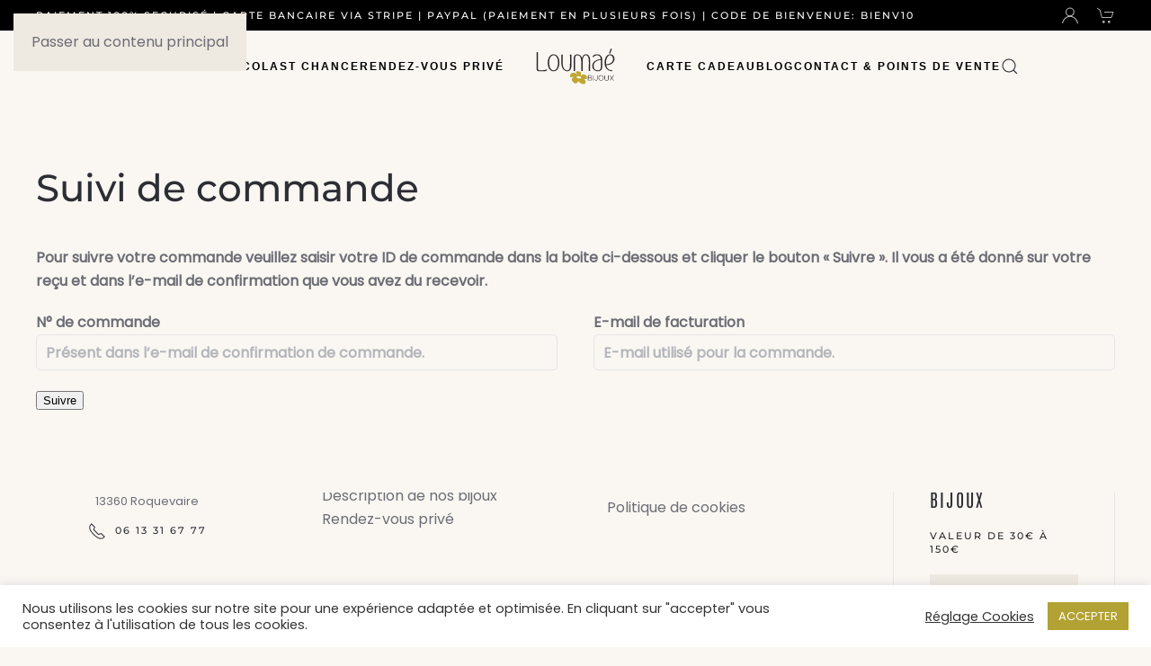

--- FILE ---
content_type: text/html; charset=UTF-8
request_url: https://loumaebijoux.fr/order-tracking/
body_size: 24404
content:
<!DOCTYPE html>
<html lang="fr-FR" prefix="og: https://ogp.me/ns#">
    <head>
        <meta charset="UTF-8">
        <meta name="viewport" content="width=device-width, initial-scale=1">
        <link rel="icon" href="/wp-content/uploads/2024/03/LogoLoumaeHR-Copie.jpg" sizes="any">
                <link rel="icon" href="/wp-content/uploads/2024/11/LogoLoumaeHR-Copie-01.svg" type="image/svg+xml">
                <link rel="apple-touch-icon" href="/wp-content/uploads/2024/03/LogoLoumaeHR-Copie.jpg">
                				<script>document.documentElement.className = document.documentElement.className + ' yes-js js_active js'</script>
			
            <script data-no-defer="1" data-ezscrex="false" data-cfasync="false" data-pagespeed-no-defer data-cookieconsent="ignore">
                var ctPublicFunctions = {"_ajax_nonce":"705af0f51b","_rest_nonce":"93fef399e0","_ajax_url":"\/wp-admin\/admin-ajax.php","_rest_url":"https:\/\/loumaebijoux.fr\/wp-json\/","data__cookies_type":"none","data__ajax_type":"rest","data__bot_detector_enabled":"1","data__frontend_data_log_enabled":1,"cookiePrefix":"","wprocket_detected":false,"host_url":"loumaebijoux.fr","text__ee_click_to_select":"Click to select the whole data","text__ee_original_email":"The complete one is","text__ee_got_it":"Got it","text__ee_blocked":"Blocked","text__ee_cannot_connect":"Cannot connect","text__ee_cannot_decode":"Can not decode email. Unknown reason","text__ee_email_decoder":"CleanTalk email decoder","text__ee_wait_for_decoding":"The magic is on the way!","text__ee_decoding_process":"Please wait a few seconds while we decode the contact data."}
            </script>
        
            <script data-no-defer="1" data-ezscrex="false" data-cfasync="false" data-pagespeed-no-defer data-cookieconsent="ignore">
                var ctPublic = {"_ajax_nonce":"705af0f51b","settings__forms__check_internal":"0","settings__forms__check_external":"0","settings__forms__force_protection":0,"settings__forms__search_test":"1","settings__data__bot_detector_enabled":"1","settings__sfw__anti_crawler":0,"blog_home":"https:\/\/loumaebijoux.fr\/","pixel__setting":"3","pixel__enabled":true,"pixel__url":null,"data__email_check_before_post":"1","data__email_check_exist_post":"1","data__cookies_type":"none","data__key_is_ok":true,"data__visible_fields_required":true,"wl_brandname":"Anti-Spam by CleanTalk","wl_brandname_short":"CleanTalk","ct_checkjs_key":"c03d1c39e9729a4062574e3838c9a24fe335bfab56bd6b6fbf866c32dbfb1b88","emailEncoderPassKey":"8a7d048598357445d460701d2e9b9b1c","bot_detector_forms_excluded":"W10=","advancedCacheExists":true,"varnishCacheExists":false,"wc_ajax_add_to_cart":true}
            </script>
        <!-- Google tag (gtag.js) consent mode dataLayer added by Site Kit -->
<script id="google_gtagjs-js-consent-mode-data-layer">
window.dataLayer = window.dataLayer || [];function gtag(){dataLayer.push(arguments);}
gtag('consent', 'default', {"ad_personalization":"denied","ad_storage":"denied","ad_user_data":"denied","analytics_storage":"denied","functionality_storage":"denied","security_storage":"denied","personalization_storage":"denied","region":["AT","BE","BG","CH","CY","CZ","DE","DK","EE","ES","FI","FR","GB","GR","HR","HU","IE","IS","IT","LI","LT","LU","LV","MT","NL","NO","PL","PT","RO","SE","SI","SK"],"wait_for_update":500});
window._googlesitekitConsentCategoryMap = {"statistics":["analytics_storage"],"marketing":["ad_storage","ad_user_data","ad_personalization"],"functional":["functionality_storage","security_storage"],"preferences":["personalization_storage"]};
window._googlesitekitConsents = {"ad_personalization":"denied","ad_storage":"denied","ad_user_data":"denied","analytics_storage":"denied","functionality_storage":"denied","security_storage":"denied","personalization_storage":"denied","region":["AT","BE","BG","CH","CY","CZ","DE","DK","EE","ES","FI","FR","GB","GR","HR","HU","IE","IS","IT","LI","LT","LU","LV","MT","NL","NO","PL","PT","RO","SE","SI","SK"],"wait_for_update":500};
</script>
<!-- End Google tag (gtag.js) consent mode dataLayer added by Site Kit -->

<!-- Optimisation des moteurs de recherche par Rank Math PRO - https://rankmath.com/ -->
<title>Suivi de commande - Loumae Bijoux</title>
<meta name="robots" content="follow, index, max-snippet:-1, max-video-preview:-1, max-image-preview:large"/>
<link rel="canonical" href="https://loumaebijoux.fr/order-tracking/" />
<meta property="og:locale" content="fr_FR" />
<meta property="og:type" content="article" />
<meta property="og:title" content="Suivi de commande - Loumae Bijoux" />
<meta property="og:url" content="https://loumaebijoux.fr/order-tracking/" />
<meta property="og:site_name" content="Loumaé Bijoux" />
<meta property="og:updated_time" content="2020-12-29T13:39:08+01:00" />
<meta property="article:published_time" content="2017-02-16T09:11:59+01:00" />
<meta property="article:modified_time" content="2020-12-29T13:39:08+01:00" />
<meta name="twitter:card" content="summary_large_image" />
<meta name="twitter:title" content="Suivi de commande - Loumae Bijoux" />
<script type="application/ld+json" class="rank-math-schema-pro">{"@context":"https://schema.org","@graph":[{"@type":"Organization","@id":"https://loumaebijoux.fr/#organization","name":"Loumae Bijoux","url":"https://loumaebijoux.fr","logo":{"@type":"ImageObject","@id":"https://loumaebijoux.fr/#logo","url":"https://loumaebijoux.fr/wp-content/uploads/2020/12/logo-footer.png","contentUrl":"https://loumaebijoux.fr/wp-content/uploads/2020/12/logo-footer.png","caption":"Louma\u00e9 Bijoux","inLanguage":"fr-FR","width":"125","height":"60"}},{"@type":"WebSite","@id":"https://loumaebijoux.fr/#website","url":"https://loumaebijoux.fr","name":"Louma\u00e9 Bijoux","publisher":{"@id":"https://loumaebijoux.fr/#organization"},"inLanguage":"fr-FR"},{"@type":"ImageObject","@id":"https://loumaebijoux.fr/wp-content/uploads/2024/11/LogoLoumaeHR-Copie-01.svg","url":"https://loumaebijoux.fr/wp-content/uploads/2024/11/LogoLoumaeHR-Copie-01.svg","width":"200","height":"200","inLanguage":"fr-FR"},{"@type":"BreadcrumbList","@id":"https://loumaebijoux.fr/order-tracking/#breadcrumb","itemListElement":[{"@type":"ListItem","position":"1","item":{"@id":"https://loumaebijoux.fr","name":"Accueil"}},{"@type":"ListItem","position":"2","item":{"@id":"https://loumaebijoux.fr/order-tracking/","name":"Suivi de commande"}}]},{"@type":"WebPage","@id":"https://loumaebijoux.fr/order-tracking/#webpage","url":"https://loumaebijoux.fr/order-tracking/","name":"Suivi de commande - Loumae Bijoux","datePublished":"2017-02-16T09:11:59+01:00","dateModified":"2020-12-29T13:39:08+01:00","isPartOf":{"@id":"https://loumaebijoux.fr/#website"},"primaryImageOfPage":{"@id":"https://loumaebijoux.fr/wp-content/uploads/2024/11/LogoLoumaeHR-Copie-01.svg"},"inLanguage":"fr-FR","breadcrumb":{"@id":"https://loumaebijoux.fr/order-tracking/#breadcrumb"}},{"@type":"Person","@id":"https://loumaebijoux.fr/author/kezacreation/","name":"kezacreation","url":"https://loumaebijoux.fr/author/kezacreation/","image":{"@type":"ImageObject","@id":"https://secure.gravatar.com/avatar/20c949bb34ade95702d4bd3aaf6b33a2b5fa1f6a241cdd4116c891b4e139fdfc?s=96&amp;d=mm&amp;r=g","url":"https://secure.gravatar.com/avatar/20c949bb34ade95702d4bd3aaf6b33a2b5fa1f6a241cdd4116c891b4e139fdfc?s=96&amp;d=mm&amp;r=g","caption":"kezacreation","inLanguage":"fr-FR"},"sameAs":["https://www.kezacreation.com/"],"worksFor":{"@id":"https://loumaebijoux.fr/#organization"}},{"@type":"Article","headline":"Suivi de commande - Loumae Bijoux","datePublished":"2017-02-16T09:11:59+01:00","dateModified":"2020-12-29T13:39:08+01:00","author":{"@id":"https://loumaebijoux.fr/author/kezacreation/","name":"kezacreation"},"publisher":{"@id":"https://loumaebijoux.fr/#organization"},"name":"Suivi de commande - Loumae Bijoux","@id":"https://loumaebijoux.fr/order-tracking/#richSnippet","isPartOf":{"@id":"https://loumaebijoux.fr/order-tracking/#webpage"},"image":{"@id":"https://loumaebijoux.fr/wp-content/uploads/2024/11/LogoLoumaeHR-Copie-01.svg"},"inLanguage":"fr-FR","mainEntityOfPage":{"@id":"https://loumaebijoux.fr/order-tracking/#webpage"}}]}</script>
<!-- /Extension Rank Math WordPress SEO -->

<link rel='dns-prefetch' href='//www.googletagmanager.com' />
<link rel='dns-prefetch' href='//fd.cleantalk.org' />
<link rel='dns-prefetch' href='//capi-automation.s3.us-east-2.amazonaws.com' />
<link rel='dns-prefetch' href='//pagead2.googlesyndication.com' />
<link rel="alternate" type="application/rss+xml" title="Loumae Bijoux &raquo; Flux" href="https://loumaebijoux.fr/feed/" />
<link rel="alternate" type="application/rss+xml" title="Loumae Bijoux &raquo; Flux des commentaires" href="https://loumaebijoux.fr/comments/feed/" />
<script>
window._wpemojiSettings = {"baseUrl":"https:\/\/s.w.org\/images\/core\/emoji\/16.0.1\/72x72\/","ext":".png","svgUrl":"https:\/\/s.w.org\/images\/core\/emoji\/16.0.1\/svg\/","svgExt":".svg","source":{"concatemoji":"https:\/\/loumaebijoux.fr\/wp-includes\/js\/wp-emoji-release.min.js?ver=6.8.3"}};
/*! This file is auto-generated */
!function(s,n){var o,i,e;function c(e){try{var t={supportTests:e,timestamp:(new Date).valueOf()};sessionStorage.setItem(o,JSON.stringify(t))}catch(e){}}function p(e,t,n){e.clearRect(0,0,e.canvas.width,e.canvas.height),e.fillText(t,0,0);var t=new Uint32Array(e.getImageData(0,0,e.canvas.width,e.canvas.height).data),a=(e.clearRect(0,0,e.canvas.width,e.canvas.height),e.fillText(n,0,0),new Uint32Array(e.getImageData(0,0,e.canvas.width,e.canvas.height).data));return t.every(function(e,t){return e===a[t]})}function u(e,t){e.clearRect(0,0,e.canvas.width,e.canvas.height),e.fillText(t,0,0);for(var n=e.getImageData(16,16,1,1),a=0;a<n.data.length;a++)if(0!==n.data[a])return!1;return!0}function f(e,t,n,a){switch(t){case"flag":return n(e,"\ud83c\udff3\ufe0f\u200d\u26a7\ufe0f","\ud83c\udff3\ufe0f\u200b\u26a7\ufe0f")?!1:!n(e,"\ud83c\udde8\ud83c\uddf6","\ud83c\udde8\u200b\ud83c\uddf6")&&!n(e,"\ud83c\udff4\udb40\udc67\udb40\udc62\udb40\udc65\udb40\udc6e\udb40\udc67\udb40\udc7f","\ud83c\udff4\u200b\udb40\udc67\u200b\udb40\udc62\u200b\udb40\udc65\u200b\udb40\udc6e\u200b\udb40\udc67\u200b\udb40\udc7f");case"emoji":return!a(e,"\ud83e\udedf")}return!1}function g(e,t,n,a){var r="undefined"!=typeof WorkerGlobalScope&&self instanceof WorkerGlobalScope?new OffscreenCanvas(300,150):s.createElement("canvas"),o=r.getContext("2d",{willReadFrequently:!0}),i=(o.textBaseline="top",o.font="600 32px Arial",{});return e.forEach(function(e){i[e]=t(o,e,n,a)}),i}function t(e){var t=s.createElement("script");t.src=e,t.defer=!0,s.head.appendChild(t)}"undefined"!=typeof Promise&&(o="wpEmojiSettingsSupports",i=["flag","emoji"],n.supports={everything:!0,everythingExceptFlag:!0},e=new Promise(function(e){s.addEventListener("DOMContentLoaded",e,{once:!0})}),new Promise(function(t){var n=function(){try{var e=JSON.parse(sessionStorage.getItem(o));if("object"==typeof e&&"number"==typeof e.timestamp&&(new Date).valueOf()<e.timestamp+604800&&"object"==typeof e.supportTests)return e.supportTests}catch(e){}return null}();if(!n){if("undefined"!=typeof Worker&&"undefined"!=typeof OffscreenCanvas&&"undefined"!=typeof URL&&URL.createObjectURL&&"undefined"!=typeof Blob)try{var e="postMessage("+g.toString()+"("+[JSON.stringify(i),f.toString(),p.toString(),u.toString()].join(",")+"));",a=new Blob([e],{type:"text/javascript"}),r=new Worker(URL.createObjectURL(a),{name:"wpTestEmojiSupports"});return void(r.onmessage=function(e){c(n=e.data),r.terminate(),t(n)})}catch(e){}c(n=g(i,f,p,u))}t(n)}).then(function(e){for(var t in e)n.supports[t]=e[t],n.supports.everything=n.supports.everything&&n.supports[t],"flag"!==t&&(n.supports.everythingExceptFlag=n.supports.everythingExceptFlag&&n.supports[t]);n.supports.everythingExceptFlag=n.supports.everythingExceptFlag&&!n.supports.flag,n.DOMReady=!1,n.readyCallback=function(){n.DOMReady=!0}}).then(function(){return e}).then(function(){var e;n.supports.everything||(n.readyCallback(),(e=n.source||{}).concatemoji?t(e.concatemoji):e.wpemoji&&e.twemoji&&(t(e.twemoji),t(e.wpemoji)))}))}((window,document),window._wpemojiSettings);
</script>
<link rel='stylesheet' id='wcmultishipping-checkout-pickup-points-block-css' href='https://loumaebijoux.fr/wp-content/plugins/wc-multishipping/inc/woocommerce_block/style-index.css?ver=0.1.0' media='all' />
<link rel='stylesheet' id='wcmultishipping-blocks-integration-css' href='https://loumaebijoux.fr/wp-content/plugins/wc-multishipping/inc/woocommerce_block/style-index.css?ver=0.1.0' media='all' />
<style id='wp-emoji-styles-inline-css'>

	img.wp-smiley, img.emoji {
		display: inline !important;
		border: none !important;
		box-shadow: none !important;
		height: 1em !important;
		width: 1em !important;
		margin: 0 0.07em !important;
		vertical-align: -0.1em !important;
		background: none !important;
		padding: 0 !important;
	}
</style>
<link rel='stylesheet' id='wp-block-library-css' href='https://loumaebijoux.fr/wp-includes/css/dist/block-library/style.min.css?ver=6.8.3' media='all' />
<style id='classic-theme-styles-inline-css'>
/*! This file is auto-generated */
.wp-block-button__link{color:#fff;background-color:#32373c;border-radius:9999px;box-shadow:none;text-decoration:none;padding:calc(.667em + 2px) calc(1.333em + 2px);font-size:1.125em}.wp-block-file__button{background:#32373c;color:#fff;text-decoration:none}
</style>
<link rel='stylesheet' id='wp-components-css' href='https://loumaebijoux.fr/wp-includes/css/dist/components/style.min.css?ver=6.8.3' media='all' />
<link rel='stylesheet' id='wp-preferences-css' href='https://loumaebijoux.fr/wp-includes/css/dist/preferences/style.min.css?ver=6.8.3' media='all' />
<link rel='stylesheet' id='wp-block-editor-css' href='https://loumaebijoux.fr/wp-includes/css/dist/block-editor/style.min.css?ver=6.8.3' media='all' />
<link rel='stylesheet' id='popup-maker-block-library-style-css' href='https://loumaebijoux.fr/wp-content/plugins/popup-maker/dist/packages/block-library-style.css?ver=dbea705cfafe089d65f1' media='all' />
<link rel='stylesheet' id='jquery-selectBox-css' href='https://loumaebijoux.fr/wp-content/plugins/yith-woocommerce-wishlist/assets/css/jquery.selectBox.css?ver=1.2.0' media='all' />
<link rel='stylesheet' id='woocommerce_prettyPhoto_css-css' href='//loumaebijoux.fr/wp-content/plugins/woocommerce/assets/css/prettyPhoto.css?ver=3.1.6' media='all' />
<link rel='stylesheet' id='yith-wcwl-main-css' href='https://loumaebijoux.fr/wp-content/plugins/yith-woocommerce-wishlist/assets/css/style.css?ver=4.10.1' media='all' />
<style id='yith-wcwl-main-inline-css'>
 :root { --rounded-corners-radius: 16px; --add-to-cart-rounded-corners-radius: 16px; --color-headers-background: #F4F4F4; --feedback-duration: 3s } 
 :root { --rounded-corners-radius: 16px; --add-to-cart-rounded-corners-radius: 16px; --color-headers-background: #F4F4F4; --feedback-duration: 3s } 
</style>
<style id='global-styles-inline-css'>
:root{--wp--preset--aspect-ratio--square: 1;--wp--preset--aspect-ratio--4-3: 4/3;--wp--preset--aspect-ratio--3-4: 3/4;--wp--preset--aspect-ratio--3-2: 3/2;--wp--preset--aspect-ratio--2-3: 2/3;--wp--preset--aspect-ratio--16-9: 16/9;--wp--preset--aspect-ratio--9-16: 9/16;--wp--preset--color--black: #000000;--wp--preset--color--cyan-bluish-gray: #abb8c3;--wp--preset--color--white: #ffffff;--wp--preset--color--pale-pink: #f78da7;--wp--preset--color--vivid-red: #cf2e2e;--wp--preset--color--luminous-vivid-orange: #ff6900;--wp--preset--color--luminous-vivid-amber: #fcb900;--wp--preset--color--light-green-cyan: #7bdcb5;--wp--preset--color--vivid-green-cyan: #00d084;--wp--preset--color--pale-cyan-blue: #8ed1fc;--wp--preset--color--vivid-cyan-blue: #0693e3;--wp--preset--color--vivid-purple: #9b51e0;--wp--preset--gradient--vivid-cyan-blue-to-vivid-purple: linear-gradient(135deg,rgba(6,147,227,1) 0%,rgb(155,81,224) 100%);--wp--preset--gradient--light-green-cyan-to-vivid-green-cyan: linear-gradient(135deg,rgb(122,220,180) 0%,rgb(0,208,130) 100%);--wp--preset--gradient--luminous-vivid-amber-to-luminous-vivid-orange: linear-gradient(135deg,rgba(252,185,0,1) 0%,rgba(255,105,0,1) 100%);--wp--preset--gradient--luminous-vivid-orange-to-vivid-red: linear-gradient(135deg,rgba(255,105,0,1) 0%,rgb(207,46,46) 100%);--wp--preset--gradient--very-light-gray-to-cyan-bluish-gray: linear-gradient(135deg,rgb(238,238,238) 0%,rgb(169,184,195) 100%);--wp--preset--gradient--cool-to-warm-spectrum: linear-gradient(135deg,rgb(74,234,220) 0%,rgb(151,120,209) 20%,rgb(207,42,186) 40%,rgb(238,44,130) 60%,rgb(251,105,98) 80%,rgb(254,248,76) 100%);--wp--preset--gradient--blush-light-purple: linear-gradient(135deg,rgb(255,206,236) 0%,rgb(152,150,240) 100%);--wp--preset--gradient--blush-bordeaux: linear-gradient(135deg,rgb(254,205,165) 0%,rgb(254,45,45) 50%,rgb(107,0,62) 100%);--wp--preset--gradient--luminous-dusk: linear-gradient(135deg,rgb(255,203,112) 0%,rgb(199,81,192) 50%,rgb(65,88,208) 100%);--wp--preset--gradient--pale-ocean: linear-gradient(135deg,rgb(255,245,203) 0%,rgb(182,227,212) 50%,rgb(51,167,181) 100%);--wp--preset--gradient--electric-grass: linear-gradient(135deg,rgb(202,248,128) 0%,rgb(113,206,126) 100%);--wp--preset--gradient--midnight: linear-gradient(135deg,rgb(2,3,129) 0%,rgb(40,116,252) 100%);--wp--preset--font-size--small: 13px;--wp--preset--font-size--medium: 20px;--wp--preset--font-size--large: 36px;--wp--preset--font-size--x-large: 42px;--wp--preset--spacing--20: 0.44rem;--wp--preset--spacing--30: 0.67rem;--wp--preset--spacing--40: 1rem;--wp--preset--spacing--50: 1.5rem;--wp--preset--spacing--60: 2.25rem;--wp--preset--spacing--70: 3.38rem;--wp--preset--spacing--80: 5.06rem;--wp--preset--shadow--natural: 6px 6px 9px rgba(0, 0, 0, 0.2);--wp--preset--shadow--deep: 12px 12px 50px rgba(0, 0, 0, 0.4);--wp--preset--shadow--sharp: 6px 6px 0px rgba(0, 0, 0, 0.2);--wp--preset--shadow--outlined: 6px 6px 0px -3px rgba(255, 255, 255, 1), 6px 6px rgba(0, 0, 0, 1);--wp--preset--shadow--crisp: 6px 6px 0px rgba(0, 0, 0, 1);}:where(.is-layout-flex){gap: 0.5em;}:where(.is-layout-grid){gap: 0.5em;}body .is-layout-flex{display: flex;}.is-layout-flex{flex-wrap: wrap;align-items: center;}.is-layout-flex > :is(*, div){margin: 0;}body .is-layout-grid{display: grid;}.is-layout-grid > :is(*, div){margin: 0;}:where(.wp-block-columns.is-layout-flex){gap: 2em;}:where(.wp-block-columns.is-layout-grid){gap: 2em;}:where(.wp-block-post-template.is-layout-flex){gap: 1.25em;}:where(.wp-block-post-template.is-layout-grid){gap: 1.25em;}.has-black-color{color: var(--wp--preset--color--black) !important;}.has-cyan-bluish-gray-color{color: var(--wp--preset--color--cyan-bluish-gray) !important;}.has-white-color{color: var(--wp--preset--color--white) !important;}.has-pale-pink-color{color: var(--wp--preset--color--pale-pink) !important;}.has-vivid-red-color{color: var(--wp--preset--color--vivid-red) !important;}.has-luminous-vivid-orange-color{color: var(--wp--preset--color--luminous-vivid-orange) !important;}.has-luminous-vivid-amber-color{color: var(--wp--preset--color--luminous-vivid-amber) !important;}.has-light-green-cyan-color{color: var(--wp--preset--color--light-green-cyan) !important;}.has-vivid-green-cyan-color{color: var(--wp--preset--color--vivid-green-cyan) !important;}.has-pale-cyan-blue-color{color: var(--wp--preset--color--pale-cyan-blue) !important;}.has-vivid-cyan-blue-color{color: var(--wp--preset--color--vivid-cyan-blue) !important;}.has-vivid-purple-color{color: var(--wp--preset--color--vivid-purple) !important;}.has-black-background-color{background-color: var(--wp--preset--color--black) !important;}.has-cyan-bluish-gray-background-color{background-color: var(--wp--preset--color--cyan-bluish-gray) !important;}.has-white-background-color{background-color: var(--wp--preset--color--white) !important;}.has-pale-pink-background-color{background-color: var(--wp--preset--color--pale-pink) !important;}.has-vivid-red-background-color{background-color: var(--wp--preset--color--vivid-red) !important;}.has-luminous-vivid-orange-background-color{background-color: var(--wp--preset--color--luminous-vivid-orange) !important;}.has-luminous-vivid-amber-background-color{background-color: var(--wp--preset--color--luminous-vivid-amber) !important;}.has-light-green-cyan-background-color{background-color: var(--wp--preset--color--light-green-cyan) !important;}.has-vivid-green-cyan-background-color{background-color: var(--wp--preset--color--vivid-green-cyan) !important;}.has-pale-cyan-blue-background-color{background-color: var(--wp--preset--color--pale-cyan-blue) !important;}.has-vivid-cyan-blue-background-color{background-color: var(--wp--preset--color--vivid-cyan-blue) !important;}.has-vivid-purple-background-color{background-color: var(--wp--preset--color--vivid-purple) !important;}.has-black-border-color{border-color: var(--wp--preset--color--black) !important;}.has-cyan-bluish-gray-border-color{border-color: var(--wp--preset--color--cyan-bluish-gray) !important;}.has-white-border-color{border-color: var(--wp--preset--color--white) !important;}.has-pale-pink-border-color{border-color: var(--wp--preset--color--pale-pink) !important;}.has-vivid-red-border-color{border-color: var(--wp--preset--color--vivid-red) !important;}.has-luminous-vivid-orange-border-color{border-color: var(--wp--preset--color--luminous-vivid-orange) !important;}.has-luminous-vivid-amber-border-color{border-color: var(--wp--preset--color--luminous-vivid-amber) !important;}.has-light-green-cyan-border-color{border-color: var(--wp--preset--color--light-green-cyan) !important;}.has-vivid-green-cyan-border-color{border-color: var(--wp--preset--color--vivid-green-cyan) !important;}.has-pale-cyan-blue-border-color{border-color: var(--wp--preset--color--pale-cyan-blue) !important;}.has-vivid-cyan-blue-border-color{border-color: var(--wp--preset--color--vivid-cyan-blue) !important;}.has-vivid-purple-border-color{border-color: var(--wp--preset--color--vivid-purple) !important;}.has-vivid-cyan-blue-to-vivid-purple-gradient-background{background: var(--wp--preset--gradient--vivid-cyan-blue-to-vivid-purple) !important;}.has-light-green-cyan-to-vivid-green-cyan-gradient-background{background: var(--wp--preset--gradient--light-green-cyan-to-vivid-green-cyan) !important;}.has-luminous-vivid-amber-to-luminous-vivid-orange-gradient-background{background: var(--wp--preset--gradient--luminous-vivid-amber-to-luminous-vivid-orange) !important;}.has-luminous-vivid-orange-to-vivid-red-gradient-background{background: var(--wp--preset--gradient--luminous-vivid-orange-to-vivid-red) !important;}.has-very-light-gray-to-cyan-bluish-gray-gradient-background{background: var(--wp--preset--gradient--very-light-gray-to-cyan-bluish-gray) !important;}.has-cool-to-warm-spectrum-gradient-background{background: var(--wp--preset--gradient--cool-to-warm-spectrum) !important;}.has-blush-light-purple-gradient-background{background: var(--wp--preset--gradient--blush-light-purple) !important;}.has-blush-bordeaux-gradient-background{background: var(--wp--preset--gradient--blush-bordeaux) !important;}.has-luminous-dusk-gradient-background{background: var(--wp--preset--gradient--luminous-dusk) !important;}.has-pale-ocean-gradient-background{background: var(--wp--preset--gradient--pale-ocean) !important;}.has-electric-grass-gradient-background{background: var(--wp--preset--gradient--electric-grass) !important;}.has-midnight-gradient-background{background: var(--wp--preset--gradient--midnight) !important;}.has-small-font-size{font-size: var(--wp--preset--font-size--small) !important;}.has-medium-font-size{font-size: var(--wp--preset--font-size--medium) !important;}.has-large-font-size{font-size: var(--wp--preset--font-size--large) !important;}.has-x-large-font-size{font-size: var(--wp--preset--font-size--x-large) !important;}
:where(.wp-block-post-template.is-layout-flex){gap: 1.25em;}:where(.wp-block-post-template.is-layout-grid){gap: 1.25em;}
:where(.wp-block-columns.is-layout-flex){gap: 2em;}:where(.wp-block-columns.is-layout-grid){gap: 2em;}
:root :where(.wp-block-pullquote){font-size: 1.5em;line-height: 1.6;}
</style>
<link rel='stylesheet' id='cleantalk-public-css-css' href='https://loumaebijoux.fr/wp-content/plugins/cleantalk-spam-protect/css/cleantalk-public.min.css?ver=6.68_1763139100' media='all' />
<link rel='stylesheet' id='cleantalk-email-decoder-css-css' href='https://loumaebijoux.fr/wp-content/plugins/cleantalk-spam-protect/css/cleantalk-email-decoder.min.css?ver=6.68_1763139100' media='all' />
<link rel='stylesheet' id='contact-form-7-css' href='https://loumaebijoux.fr/wp-content/plugins/contact-form-7/includes/css/styles.css?ver=6.1.3' media='all' />
<link rel='stylesheet' id='cookie-law-info-css' href='https://loumaebijoux.fr/wp-content/plugins/cookie-law-info/legacy/public/css/cookie-law-info-public.css?ver=3.3.6' media='all' />
<link rel='stylesheet' id='cookie-law-info-gdpr-css' href='https://loumaebijoux.fr/wp-content/plugins/cookie-law-info/legacy/public/css/cookie-law-info-gdpr.css?ver=3.3.6' media='all' />
<link rel='stylesheet' id='points-and-rewards-for-woocommerce-css' href='https://loumaebijoux.fr/wp-content/plugins/points-and-rewards-for-woocommerce/public/css/points-rewards-for-woocommerce-public.min.css?ver=2.9.4' media='all' />
<link rel='stylesheet' id='wcsob-css' href='https://loumaebijoux.fr/wp-content/plugins/sold-out-badge-for-woocommerce//style.css?ver=6.8.3' media='all' />
<style id='wcsob-inline-css'>
.wcsob_soldout { color: #ffffff;background: #222222;font-size: 21px;padding-top: 3px;padding-right: 8px;padding-bottom: 3px;padding-left: 8px;font-weight: bold;width: auto;height: auto;border-radius: 0px;z-index: 9999;text-align: center;position: absolute;top: 6px;right: auto;bottom: auto;left: 6px; }.single-product .wcsob_soldout { top: 6px;right: auto;bottom: auto;left: 6px; }
</style>
<link rel='stylesheet' id='woo-advanced-discounts-css' href='https://loumaebijoux.fr/wp-content/plugins/woo-advanced-discounts/public/css/wad-public.css?ver=2.32.3' media='all' />
<link rel='stylesheet' id='o-tooltip-css' href='https://loumaebijoux.fr/wp-content/plugins/woo-advanced-discounts/public/css/tooltip.min.css?ver=2.32.3' media='all' />
<style id='woocommerce-inline-inline-css'>
.woocommerce form .form-row .required { visibility: visible; }
</style>
<link rel='stylesheet' id='yith_wcbm_badge_style-css' href='https://loumaebijoux.fr/wp-content/plugins/yith-woocommerce-badges-management/assets/css/frontend.css?ver=3.20.0' media='all' />
<style id='yith_wcbm_badge_style-inline-css'>
.yith-wcbm-badge.yith-wcbm-badge-text.yith-wcbm-badge-7431 {
				top: 0; right: 0; 
				
				-ms-transform: ; 
				-webkit-transform: ; 
				transform: ;
				padding: 3px 0px 0px 0px;
				background-color:#b59e2a; border-radius: 0px 0px 0px 0px; width:150px; height:70px;
			}.yith-wcbm-badge.yith-wcbm-badge-text.yith-wcbm-badge-9645 {
				top: 0; right: 0; 
				
				-ms-transform: ; 
				-webkit-transform: ; 
				transform: ;
				padding: 0px 0px 0px 0px;
				background-color:#000000; border-radius: 0px 0px 0px 10px; width:150px; height:50px;
			}
</style>
<link rel='stylesheet' id='yith-gfont-open-sans-css' href='https://loumaebijoux.fr/wp-content/plugins/yith-woocommerce-badges-management/assets/fonts/open-sans/style.css?ver=3.20.0' media='all' />
<link rel='stylesheet' id='brands-styles-css' href='https://loumaebijoux.fr/wp-content/plugins/woocommerce/assets/css/brands.css?ver=10.3.5' media='all' />
<link rel='stylesheet' id='yith_wapo_front-css' href='https://loumaebijoux.fr/wp-content/plugins/yith-woocommerce-product-add-ons/assets/css/front.css?ver=4.24.0' media='all' />
<style id='yith_wapo_front-inline-css'>
:root{--yith-wapo-required-option-color:#AF2323;--yith-wapo-checkbox-style:50%;--yith-wapo-color-swatch-style:2px;--yith-wapo-label-font-size:16px;--yith-wapo-description-font-size:12px;--yith-wapo-color-swatch-size:40px;--yith-wapo-block-padding:0px 0px 0px 0px ;--yith-wapo-block-background-color:#ffffff;--yith-wapo-accent-color-color:#03bfac;--yith-wapo-form-border-color-color:#7a7a7a;--yith-wapo-price-box-colors-text:#474747;--yith-wapo-price-box-colors-background:#ffffff;--yith-wapo-uploads-file-colors-background:#f3f3f3;--yith-wapo-uploads-file-colors-border:#c4c4c4;--yith-wapo-tooltip-colors-text:#ffffff;--yith-wapo-tooltip-colors-background:#03bfac;}
</style>
<link rel='stylesheet' id='dashicons-css' href='https://loumaebijoux.fr/wp-includes/css/dashicons.min.css?ver=6.8.3' media='all' />
<style id='dashicons-inline-css'>
[data-font="Dashicons"]:before {font-family: 'Dashicons' !important;content: attr(data-icon) !important;speak: none !important;font-weight: normal !important;font-variant: normal !important;text-transform: none !important;line-height: 1 !important;font-style: normal !important;-webkit-font-smoothing: antialiased !important;-moz-osx-font-smoothing: grayscale !important;}
</style>
<link rel='stylesheet' id='yith-plugin-fw-icon-font-css' href='https://loumaebijoux.fr/wp-content/plugins/yith-woocommerce-wishlist/plugin-fw/assets/css/yith-icon.css?ver=4.7.7' media='all' />
<link href="https://loumaebijoux.fr/wp-content/themes/yootheme/css/theme.1.css?ver=1763139347" rel="stylesheet">
<script type="text/template" id="tmpl-variation-template">
	<div class="woocommerce-variation-description">{{{ data.variation.variation_description }}}</div>
	<div class="woocommerce-variation-price">{{{ data.variation.price_html }}}</div>
	<div class="woocommerce-variation-availability">{{{ data.variation.availability_html }}}</div>
</script>
<script type="text/template" id="tmpl-unavailable-variation-template">
	<p role="alert">Désolé, ce produit n&rsquo;est pas disponible. Veuillez choisir une combinaison différente.</p>
</script>
<script id="woocommerce-google-analytics-integration-gtag-js-after">
/* Google Analytics for WooCommerce (gtag.js) */
					window.dataLayer = window.dataLayer || [];
					function gtag(){dataLayer.push(arguments);}
					// Set up default consent state.
					for ( const mode of [{"analytics_storage":"denied","ad_storage":"denied","ad_user_data":"denied","ad_personalization":"denied","region":["AT","BE","BG","HR","CY","CZ","DK","EE","FI","FR","DE","GR","HU","IS","IE","IT","LV","LI","LT","LU","MT","NL","NO","PL","PT","RO","SK","SI","ES","SE","GB","CH"]}] || [] ) {
						gtag( "consent", "default", { "wait_for_update": 500, ...mode } );
					}
					gtag("js", new Date());
					gtag("set", "developer_id.dOGY3NW", true);
					gtag("config", "G-D7LT00DT7R", {"track_404":true,"allow_google_signals":true,"logged_in":false,"linker":{"domains":[],"allow_incoming":false},"custom_map":{"dimension1":"logged_in"}});
</script>
<script src="https://loumaebijoux.fr/wp-includes/js/jquery/jquery.min.js?ver=3.7.1" id="jquery-core-js"></script>
<script src="https://loumaebijoux.fr/wp-includes/js/jquery/jquery-migrate.min.js?ver=3.4.1" id="jquery-migrate-js"></script>
<script src="https://loumaebijoux.fr/wp-content/plugins/cleantalk-spam-protect/js/apbct-public-bundle.min.js?ver=6.68_1763139100" id="apbct-public-bundle.min-js-js"></script>
<script src="https://fd.cleantalk.org/ct-bot-detector-wrapper.js?ver=6.68" id="ct_bot_detector-js" defer data-wp-strategy="defer"></script>
<script id="cookie-law-info-js-extra">
var Cli_Data = {"nn_cookie_ids":[],"cookielist":[],"non_necessary_cookies":[],"ccpaEnabled":"","ccpaRegionBased":"","ccpaBarEnabled":"","strictlyEnabled":["necessary","obligatoire"],"ccpaType":"gdpr","js_blocking":"1","custom_integration":"","triggerDomRefresh":"","secure_cookies":""};
var cli_cookiebar_settings = {"animate_speed_hide":"500","animate_speed_show":"500","background":"#FFF","border":"#b1a6a6c2","border_on":"","button_1_button_colour":"#b2a233","button_1_button_hover":"#8e8229","button_1_link_colour":"#fff","button_1_as_button":"1","button_1_new_win":"","button_2_button_colour":"#333","button_2_button_hover":"#292929","button_2_link_colour":"#444","button_2_as_button":"","button_2_hidebar":"","button_3_button_colour":"#3566bb","button_3_button_hover":"#2a5296","button_3_link_colour":"#fff","button_3_as_button":"1","button_3_new_win":"","button_4_button_colour":"#000","button_4_button_hover":"#000000","button_4_link_colour":"#333333","button_4_as_button":"","button_7_button_colour":"#61a229","button_7_button_hover":"#4e8221","button_7_link_colour":"#fff","button_7_as_button":"1","button_7_new_win":"","font_family":"inherit","header_fix":"","notify_animate_hide":"1","notify_animate_show":"","notify_div_id":"#cookie-law-info-bar","notify_position_horizontal":"right","notify_position_vertical":"bottom","scroll_close":"","scroll_close_reload":"","accept_close_reload":"","reject_close_reload":"","showagain_tab":"1","showagain_background":"#fff","showagain_border":"#000","showagain_div_id":"#cookie-law-info-again","showagain_x_position":"100px","text":"#333333","show_once_yn":"","show_once":"10000","logging_on":"","as_popup":"","popup_overlay":"1","bar_heading_text":"","cookie_bar_as":"banner","popup_showagain_position":"bottom-right","widget_position":"left"};
var log_object = {"ajax_url":"https:\/\/loumaebijoux.fr\/wp-admin\/admin-ajax.php"};
</script>
<script src="https://loumaebijoux.fr/wp-content/plugins/cookie-law-info/legacy/public/js/cookie-law-info-public.js?ver=3.3.6" id="cookie-law-info-js"></script>
<script src="https://loumaebijoux.fr/wp-includes/js/clipboard.min.js?ver=2.0.11" id="clipboard-js"></script>
<script id="points-and-rewards-for-woocommerce-js-extra">
var wps_wpr = {"ajaxurl":"https:\/\/loumaebijoux.fr\/wp-admin\/admin-ajax.php","message":"Veuillez saisir un nombre de points valide","empty_notice":"Veuillez entrer quelques points !!","minimum_points":"50","confirmation_msg":"Voulez-vous vraiment mettre \u00e0 niveau votre niveau d'utilisateur car ce processus d\u00e9duira les points requis de votre compte?","minimum_points_text":"Le minimum de points requis pour convertir des points en coupons est 50","wps_wpr_custom_notice":"Le nombre de points que vous avez entr\u00e9 sera d\u00e9duit de votre compte","wps_wpr_nonce":"3ffd090d13","not_allowed":"Veuillez saisir des points valides!","not_suffient":"Vous n'avez pas un nombre de points suffisant","above_order_limit":"Les points saisis ne s'appliquent pas \u00e0 cette commande.","points_empty":"Veuillez saisir des points.","checkout_page":"","wps_user_current_points":"0","is_restrict_message_enable":"","is_restrict_status_set":"","wps_restrict_rewards_msg":"You will not get any Reward Points","wps_wpr_game_setting":[],"wps_wpr_select_spin_stop":[],"wps_is_user_login":"","get_min_redeem_req":"1","is_cart_redeem_sett_enable":"1","is_checkout_redeem_enable":"1","points_coupon_name":"Remise sur le panier","wps_points_name":"Points","points_message_require":"You require : ","points_more_to_redeem":" points more to get redeem","wps_add_a_points":"Add a points","wps_apply_points":"Appliquer des points"};
</script>
<script src="https://loumaebijoux.fr/wp-content/plugins/points-and-rewards-for-woocommerce/public/js/points-rewards-for-woocommerce-public.min.js?ver=2.9.4" id="points-and-rewards-for-woocommerce-js"></script>
<script src="https://loumaebijoux.fr/wp-content/plugins/woo-advanced-discounts/public/js/wad-public.js?ver=2.32.3" id="woo-advanced-discounts-js"></script>
<script src="https://loumaebijoux.fr/wp-content/plugins/woo-advanced-discounts/public/js/tooltip.min.js?ver=2.32.3" id="o-tooltip-js"></script>
<script src="https://loumaebijoux.fr/wp-content/plugins/woocommerce/assets/js/jquery-blockui/jquery.blockUI.min.js?ver=2.7.0-wc.10.3.5" id="wc-jquery-blockui-js" data-wp-strategy="defer"></script>
<script id="wc-add-to-cart-js-extra">
var wc_add_to_cart_params = {"ajax_url":"\/wp-admin\/admin-ajax.php","wc_ajax_url":"\/?wc-ajax=%%endpoint%%","i18n_view_cart":"Voir le panier","cart_url":"https:\/\/loumaebijoux.fr\/panier\/","is_cart":"","cart_redirect_after_add":"no"};
</script>
<script src="https://loumaebijoux.fr/wp-content/plugins/woocommerce/assets/js/frontend/add-to-cart.min.js?ver=10.3.5" id="wc-add-to-cart-js" defer data-wp-strategy="defer"></script>
<script src="https://loumaebijoux.fr/wp-content/plugins/woocommerce/assets/js/js-cookie/js.cookie.min.js?ver=2.1.4-wc.10.3.5" id="wc-js-cookie-js" data-wp-strategy="defer"></script>
<script src="https://loumaebijoux.fr/wp-includes/js/underscore.min.js?ver=1.13.7" id="underscore-js"></script>
<script id="wp-util-js-extra">
var _wpUtilSettings = {"ajax":{"url":"\/wp-admin\/admin-ajax.php"}};
</script>
<script src="https://loumaebijoux.fr/wp-includes/js/wp-util.min.js?ver=6.8.3" id="wp-util-js"></script>

<!-- Extrait de code de la balise Google (gtag.js) ajouté par Site Kit -->
<!-- Extrait Google Analytics ajouté par Site Kit -->
<!-- Extrait Google Ads ajouté par Site Kit -->
<script src="https://www.googletagmanager.com/gtag/js?id=GT-K4TC968N" id="google_gtagjs-js" async></script>
<script id="google_gtagjs-js-after">
window.dataLayer = window.dataLayer || [];function gtag(){dataLayer.push(arguments);}
gtag("set","linker",{"domains":["loumaebijoux.fr"]});
gtag("js", new Date());
gtag("set", "developer_id.dZTNiMT", true);
gtag("config", "GT-K4TC968N", {"googlesitekit_post_type":"page"});
gtag("config", "AW-16711162141");
 window._googlesitekit = window._googlesitekit || {}; window._googlesitekit.throttledEvents = []; window._googlesitekit.gtagEvent = (name, data) => { var key = JSON.stringify( { name, data } ); if ( !! window._googlesitekit.throttledEvents[ key ] ) { return; } window._googlesitekit.throttledEvents[ key ] = true; setTimeout( () => { delete window._googlesitekit.throttledEvents[ key ]; }, 5 ); gtag( "event", name, { ...data, event_source: "site-kit" } ); };
</script>
<link rel="https://api.w.org/" href="https://loumaebijoux.fr/wp-json/" /><link rel="alternate" title="JSON" type="application/json" href="https://loumaebijoux.fr/wp-json/wp/v2/pages/1969" /><link rel="EditURI" type="application/rsd+xml" title="RSD" href="https://loumaebijoux.fr/xmlrpc.php?rsd" />
<meta name="generator" content="WordPress 6.8.3" />
<link rel='shortlink' href='https://loumaebijoux.fr/?p=1969' />
<link rel="alternate" title="oEmbed (JSON)" type="application/json+oembed" href="https://loumaebijoux.fr/wp-json/oembed/1.0/embed?url=https%3A%2F%2Floumaebijoux.fr%2Forder-tracking%2F" />
<link rel="alternate" title="oEmbed (XML)" type="text/xml+oembed" href="https://loumaebijoux.fr/wp-json/oembed/1.0/embed?url=https%3A%2F%2Floumaebijoux.fr%2Forder-tracking%2F&#038;format=xml" />
<meta name="generator" content="Site Kit by Google 1.166.0" /><!-- Google site verification - Google for WooCommerce -->
<meta name="google-site-verification" content="U_9u4mdynPseAFM_vaPNBDm8YEE0I5y2crGWVsjbXF8" />
	<noscript><style>.woocommerce-product-gallery{ opacity: 1 !important; }</style></noscript>
	
<!-- Balises Meta Google AdSense ajoutées par Site Kit -->
<meta name="google-adsense-platform-account" content="ca-host-pub-2644536267352236">
<meta name="google-adsense-platform-domain" content="sitekit.withgoogle.com">
<!-- Fin des balises Meta End Google AdSense ajoutées par Site Kit -->
<style>.recentcomments a{display:inline !important;padding:0 !important;margin:0 !important;}</style>			<script  type="text/javascript">
				!function(f,b,e,v,n,t,s){if(f.fbq)return;n=f.fbq=function(){n.callMethod?
					n.callMethod.apply(n,arguments):n.queue.push(arguments)};if(!f._fbq)f._fbq=n;
					n.push=n;n.loaded=!0;n.version='2.0';n.queue=[];t=b.createElement(e);t.async=!0;
					t.src=v;s=b.getElementsByTagName(e)[0];s.parentNode.insertBefore(t,s)}(window,
					document,'script','https://connect.facebook.net/en_US/fbevents.js');
			</script>
			<!-- WooCommerce Facebook Integration Begin -->
			<script  type="text/javascript">

				fbq('init', '952186225539703', {}, {
    "agent": "woocommerce_6-10.3.5-3.5.13"
});

				document.addEventListener( 'DOMContentLoaded', function() {
					// Insert placeholder for events injected when a product is added to the cart through AJAX.
					document.body.insertAdjacentHTML( 'beforeend', '<div class=\"wc-facebook-pixel-event-placeholder\"></div>' );
				}, false );

			</script>
			<!-- WooCommerce Facebook Integration End -->
			
<!-- Extrait Google Tag Manager ajouté par Site Kit -->
<script>
			( function( w, d, s, l, i ) {
				w[l] = w[l] || [];
				w[l].push( {'gtm.start': new Date().getTime(), event: 'gtm.js'} );
				var f = d.getElementsByTagName( s )[0],
					j = d.createElement( s ), dl = l != 'dataLayer' ? '&l=' + l : '';
				j.async = true;
				j.src = 'https://www.googletagmanager.com/gtm.js?id=' + i + dl;
				f.parentNode.insertBefore( j, f );
			} )( window, document, 'script', 'dataLayer', 'GTM-WVPSV8RR' );
			
</script>

<!-- End Google Tag Manager snippet added by Site Kit -->

<!-- Extrait Google AdSense ajouté par Site Kit -->
<script async src="https://pagead2.googlesyndication.com/pagead/js/adsbygoogle.js?client=ca-pub-4997940660816352&amp;host=ca-host-pub-2644536267352236" crossorigin="anonymous"></script>

<!-- End Google AdSense snippet added by Site Kit -->
<script src="https://loumaebijoux.fr/wp-content/themes/yootheme/vendor/assets/uikit/dist/js/uikit.min.js?ver=4.5.32"></script>
<script src="https://loumaebijoux.fr/wp-content/themes/yootheme/vendor/assets/uikit/dist/js/uikit-icons-fuse.min.js?ver=4.5.32"></script>
<script src="https://loumaebijoux.fr/wp-content/themes/yootheme/js/theme.js?ver=4.5.32"></script>
<script>window.yootheme ||= {}; var $theme = yootheme.theme = {"i18n":{"close":{"label":"Fermer","0":"yootheme"},"totop":{"label":"Back to top","0":"yootheme"},"marker":{"label":"Open","0":"yootheme"},"navbarToggleIcon":{"label":"Ouvrir le menu","0":"yootheme"},"paginationPrevious":{"label":"Page pr\u00e9c\u00e9dente","0":"yootheme"},"paginationNext":{"label":"Page suivante","0":"yootheme"},"searchIcon":{"toggle":"Ouvrir la recherche","submit":"Envoyer la recherche"},"slider":{"next":"Diapositive suivant","previous":"Diapositive pr\u00e9c\u00e9dente","slideX":"Diapositive %s","slideLabel":"%s sur %s"},"slideshow":{"next":"Diapositive suivant","previous":"Diapositive pr\u00e9c\u00e9dente","slideX":"Diapositive %s","slideLabel":"%s sur %s"},"lightboxPanel":{"next":"Diapositive suivant","previous":"Diapositive pr\u00e9c\u00e9dente","slideLabel":"%s sur %s","close":"Fermer"}}};</script>
<link rel="icon" href="https://loumaebijoux.fr/wp-content/uploads/2020/12/cropped-logo-footer-32x32.png" sizes="32x32" />
<link rel="icon" href="https://loumaebijoux.fr/wp-content/uploads/2020/12/cropped-logo-footer-192x192.png" sizes="192x192" />
<link rel="apple-touch-icon" href="https://loumaebijoux.fr/wp-content/uploads/2020/12/cropped-logo-footer-180x180.png" />
<meta name="msapplication-TileImage" content="https://loumaebijoux.fr/wp-content/uploads/2020/12/cropped-logo-footer-270x270.png" />
<style id="kirki-inline-styles"></style>    </head>
    <body class="wp-singular page-template-default page page-id-1969 wp-theme-yootheme  theme-yootheme woocommerce-no-js yith-wcbm-theme-yootheme">

        		<!-- Extrait Google Tag Manager (noscript) ajouté par Site Kit -->
		<noscript>
			<iframe src="https://www.googletagmanager.com/ns.html?id=GTM-WVPSV8RR" height="0" width="0" style="display:none;visibility:hidden"></iframe>
		</noscript>
		<!-- End Google Tag Manager (noscript) snippet added by Site Kit -->
		
        <div class="uk-hidden-visually uk-notification uk-notification-top-left uk-width-auto">
            <div class="uk-notification-message">
                <a href="#tm-main" class="uk-link-reset">Passer au contenu principal</a>
            </div>
        </div>

        
        
        <div class="tm-page">

                        


<header class="tm-header-mobile uk-hidden@m">


    
        <div class="uk-navbar-container">

            <div class="uk-container uk-container-expand">
                <nav class="uk-navbar" uk-navbar="{&quot;align&quot;:&quot;left&quot;,&quot;container&quot;:&quot;.tm-header-mobile&quot;,&quot;boundary&quot;:&quot;.tm-header-mobile .uk-navbar-container&quot;}">

                                        <div class="uk-navbar-left ">

                                                    <a href="https://loumaebijoux.fr/" aria-label="Retourner à l'accueil" class="uk-logo uk-navbar-item">
    <img alt loading="eager" width="98" height="50" src="/wp-content/uploads/2024/11/LogoLoumaeHR-Copie-01.svg"><img class="uk-logo-inverse" alt loading="eager" width="98" height="50" src="/wp-content/uploads/2024/11/LogoLoumaeHR-Copie-02.svg"></a>                        
                        
                        
                    </div>
                    
                    
                                        <div class="uk-navbar-right">

                                                    
<ul class="uk-navbar-nav">
    
	<li class="menu-item menu-item-type-post_type menu-item-object-page"><a href="https://loumaebijoux.fr/mon-compte/" class="uk-preserve-width"><span uk-icon="icon: user;"></span> </a></li>
	<li class="menu-item menu-item-type-post_type menu-item-object-page"><a href="https://loumaebijoux.fr/panier/" class="uk-preserve-width"><span uk-icon="icon: cart;"></span>  <span data-cart-parenthesis></span></a></li></ul>
                        
                                                    <a uk-toggle href="#tm-dialog-mobile" class="uk-navbar-toggle">

        
        <div uk-navbar-toggle-icon></div>

        
    </a>                        
                    </div>
                    
                </nav>
            </div>

        </div>

    



        <div id="tm-dialog-mobile" uk-offcanvas="container: true; overlay: true" mode="slide" flip>
        <div class="uk-offcanvas-bar uk-flex uk-flex-column">

                        <button class="uk-offcanvas-close uk-close-large" type="button" uk-close uk-toggle="cls: uk-close-large; mode: media; media: @s"></button>
            
                        <div class="uk-margin-auto-bottom">
                
<div class="uk-grid uk-child-width-1-1" uk-grid>    <div>
<div class="uk-panel widget widget_search" id="search-6">

    
    

    <form apbct-form-sign="native_search" id="search-0" action="https://loumaebijoux.fr/" method="get" role="search" class="uk-search uk-search-default uk-width-1-1"><span uk-search-icon></span><input name="s" placeholder="Rechercher" required aria-label="Rechercher" type="search" class="uk-search-input"><input
                    class="apbct_special_field apbct_email_id__search_form"
                    name="apbct__email_id__search_form"
                    aria-label="apbct__label_id__search_form"
                    type="text" size="30" maxlength="200" autocomplete="off"
                    value=""
                /><input
                   id="apbct_submit_id__search_form" 
                   class="apbct_special_field apbct__email_id__search_form"
                   name="apbct__label_id__search_form"
                   aria-label="apbct_submit_name__search_form"
                   type="submit"
                   size="30"
                   maxlength="200"
                   value="72986"
               /></form>
    

</div>
</div>    <div>
<div class="uk-panel widget widget_nav_menu" id="nav_menu-11">

    
    
<ul class="uk-nav uk-nav-default">
    
	<li class="menu-item menu-item-type-post_type menu-item-object-page menu-item-has-children uk-parent"><a href="https://loumaebijoux.fr/boutique/">Bijoux</a>
	<ul class="uk-nav-sub">

		<li class="menu-item menu-item-type-taxonomy menu-item-object-product_cat"><a href="https://loumaebijoux.fr/categorie-produit/bagues/">Bagues</a></li>
		<li class="menu-item menu-item-type-taxonomy menu-item-object-product_cat menu-item-has-children uk-parent"><a href="https://loumaebijoux.fr/categorie-produit/boucles-oreilles/">Boucles d'oreilles</a>
		<ul>

			<li class="menu-item menu-item-type-taxonomy menu-item-object-product_cat"><a href="https://loumaebijoux.fr/categorie-produit/boucles-oreilles/boucle-doreille-longue/">BO Longues</a></li>
			<li class="menu-item menu-item-type-taxonomy menu-item-object-product_cat"><a href="https://loumaebijoux.fr/categorie-produit/boucles-oreilles/creoles/">Créoles</a></li>
			<li class="menu-item menu-item-type-taxonomy menu-item-object-product_cat"><a href="https://loumaebijoux.fr/categorie-produit/boucles-oreilles/mono-boucle/">Mono boucle</a></li></ul></li>
		<li class="menu-item menu-item-type-custom menu-item-object-custom menu-item-has-children uk-parent"><a href="https://loumaebijoux.fr/categorie-produit/bracelets/">Bracelets</a>
		<ul>

			<li class="menu-item menu-item-type-taxonomy menu-item-object-product_cat"><a href="https://loumaebijoux.fr/categorie-produit/bracelets/bracelets-plaques-or/">Bracelets plaqués or</a></li>
			<li class="menu-item menu-item-type-taxonomy menu-item-object-product_cat"><a href="https://loumaebijoux.fr/categorie-produit/bracelets/bracelets-avec-pierres-2/">Bracelets avec pierres</a></li>
			<li class="menu-item menu-item-type-taxonomy menu-item-object-product_cat"><a href="https://loumaebijoux.fr/categorie-produit/bracelets/bracelets-joncs/">Bracelets joncs</a></li>
			<li class="menu-item menu-item-type-taxonomy menu-item-object-product_cat"><a href="https://loumaebijoux.fr/categorie-produit/bracelets/bracelets-de-cheville/">Bracelets de cheville</a></li>
			<li class="menu-item menu-item-type-custom menu-item-object-custom"><a href="https://loumaebijoux.fr/categorie-produit/bracelets/bracelets-en-gold-filled/">Bracelets en gold filled</a></li>
			<li class="menu-item menu-item-type-custom menu-item-object-custom"><a href="https://loumaebijoux.fr/categorie-produit/bracelets/bracelets-rhodie-noir/">Bracelets rhodié noir</a></li></ul></li>
		<li class="menu-item menu-item-type-custom menu-item-object-custom menu-item-has-children uk-parent"><a href="https://loumaebijoux.fr/categorie-produit/colliers/">Colliers</a>
		<ul>

			<li class="menu-item menu-item-type-taxonomy menu-item-object-product_cat"><a href="https://loumaebijoux.fr/categorie-produit/colliers/colliers-plaques-or/">Colliers plaqués or</a></li>
			<li class="menu-item menu-item-type-taxonomy menu-item-object-product_cat menu-item-has-children uk-parent"><a href="https://loumaebijoux.fr/categorie-produit/colliers/colliers-avec-pierres/">Colliers avec pierres</a>
			<ul>

				<li class="menu-item menu-item-type-taxonomy menu-item-object-product_cat"><a href="https://loumaebijoux.fr/categorie-produit/colliers/colliers-avec-pierres/ras-de-cou/">Courts (36-40 cm)</a></li>
				<li class="menu-item menu-item-type-taxonomy menu-item-object-product_cat"><a href="https://loumaebijoux.fr/categorie-produit/colliers/colliers-avec-pierres/collier-classique/">Classiques (41-50 cm)</a></li>
				<li class="menu-item menu-item-type-taxonomy menu-item-object-product_cat"><a href="https://loumaebijoux.fr/categorie-produit/colliers/colliers-avec-pierres/colliers-longs/">Longs (51-130 cm)</a></li></ul></li>
			<li class="menu-item menu-item-type-custom menu-item-object-custom"><a href="https://loumaebijoux.fr/categorie-produit/colliers/collier-en-gold-filled/">Colliers en Gold Filled</a></li>
			<li class="menu-item menu-item-type-custom menu-item-object-custom"><a href="https://loumaebijoux.fr/categorie-produit/colliers/colliers-rhodie-noir/">Colliers rhodié noir</a></li></ul></li>
		<li class="menu-item menu-item-type-taxonomy menu-item-object-product_cat menu-item-has-children uk-parent"><a href="https://loumaebijoux.fr/categorie-produit/homme/">Homme</a>
		<ul>

			<li class="menu-item menu-item-type-taxonomy menu-item-object-product_cat"><a href="https://loumaebijoux.fr/categorie-produit/homme/bracelet-argent-massif/">Bracelet argent massif</a></li></ul></li>
		<li class="menu-item menu-item-type-custom menu-item-object-custom"><a href="https://loumaebijoux.fr/categorie-produit/selection-de-noel/">Sélection de Noël</a></li></ul></li>
	<li class="menu-item menu-item-type-taxonomy menu-item-object-product_cat"><a href="https://loumaebijoux.fr/categorie-produit/new-co/">New Co</a></li>
	<li class="menu-item menu-item-type-taxonomy menu-item-object-product_cat"><a href="https://loumaebijoux.fr/categorie-produit/last-chance/">Last chance</a></li>
	<li class="menu-item menu-item-type-post_type menu-item-object-page"><a href="https://loumaebijoux.fr/votre-live-prive/">Rendez-vous privé</a></li>
	<li class="menu-item menu-item-type-taxonomy menu-item-object-product_cat"><a href="https://loumaebijoux.fr/categorie-produit/cartes-cadeaux/">Carte Cadeau</a></li>
	<li class="menu-item menu-item-type-post_type menu-item-object-page"><a href="https://loumaebijoux.fr/le-blog/">Blog</a></li>
	<li class="menu-item menu-item-type-post_type menu-item-object-page"><a href="https://loumaebijoux.fr/contact-points-de-vente/">Contact & Points de vente</a></li></ul>

</div>
</div></div>            </div>
            
            
        </div>
    </div>
    
    
    

</header>


<div class="tm-toolbar tm-toolbar-default uk-visible@m">
    <div class="uk-container uk-flex uk-flex-middle">

                <div>
            <div class="uk-grid-medium uk-child-width-auto uk-flex-middle" uk-grid="margin: uk-margin-small-top">

                                <div>
<div class="uk-panel widget widget_builderwidget" id="builderwidget-3">

    
    <div class="uk-grid tm-grid-expand uk-child-width-1-1 uk-grid-margin">
<div class="uk-width-1-1">
    
        
            
            
            
                
                    
<h1 class="uk-text-meta uk-text-emphasis uk-text-center">        Paiement 100% securisé | Carte bancaire via Stripe | PAYPAL (Paiement en Plusieurs fois) | Code de bienvenue: BIENV10    </h1>
                
            
        
    
</div></div>
</div>
</div>                
                
            </div>
        </div>
        
                <div class="uk-margin-auto-left">
            <div class="uk-grid-medium uk-child-width-auto uk-flex-middle" uk-grid="margin: uk-margin-small-top">
                <div>
<div class="uk-panel widget widget_nav_menu" id="nav_menu-6">

    
    
<ul class="uk-subnav" uk-dropnav="{&quot;boundary&quot;:&quot;false&quot;,&quot;container&quot;:&quot;body&quot;}">
    
	<li class="menu-item menu-item-type-post_type menu-item-object-page"><a href="https://loumaebijoux.fr/mon-compte/"><span uk-icon="icon: user;"></span> </a></li>
	<li class="menu-item menu-item-type-post_type menu-item-object-page"><a href="https://loumaebijoux.fr/panier/"><span uk-icon="icon: cart;"></span>  <span data-cart-parenthesis></span></a></li></ul>

</div>
</div>            </div>
        </div>
        
    </div>
</div>

<header class="tm-header uk-visible@m">




    
    
        
            <div class="uk-navbar-container">

                <div class="uk-container">
                    <nav class="uk-navbar" uk-navbar="{&quot;align&quot;:&quot;left&quot;,&quot;container&quot;:&quot;.tm-header&quot;,&quot;boundary&quot;:&quot;.tm-header .uk-navbar-container&quot;}">

                        
                        <div class="uk-navbar-center">

                            
                                                                <div class="uk-navbar-center-left uk-preserve-width">
                                    
<ul class="uk-navbar-nav">
    
	<li class="menu-item menu-item-type-post_type menu-item-object-page menu-item-has-children uk-parent"><a href="https://loumaebijoux.fr/boutique/">Bijoux</a>
	<div class="uk-drop uk-navbar-dropdown" style="width: 400px;"><style class="uk-margin-remove-adjacent">#menu-item-3078\#0{width: 1100px; top: 0px; left: -10%; max-width: 1138px; position: absolute; /* Assure que l'élément est positionné correctement */}</style><div class="uk-grid tm-grid-expand uk-child-width-1-1 uk-grid-margin">
<div class="uk-grid-item-match uk-width-1-1@m" id="menu-item-3078#0">
        <div class="uk-card-primary uk-card uk-card-small uk-card-body uk-flex uk-flex-middle">    
        
            
            
                        <div class="uk-panel uk-width-1-1">            
                
                    
<div>
    <ul class="uk-margin-remove-bottom uk-subnav  uk-subnav-divider" uk-margin>        <li class="el-item ">
    <a class="el-link" href="https://loumaebijoux.fr/boutique/">TOUT</a></li>
        <li class="el-item ">
    <a class="el-link" href="https://loumaebijoux.fr/categorie-produit/bagues/">BAGUES</a></li>
        <li class="el-item ">
    <a class="el-link" href="https://loumaebijoux.fr/categorie-produit/boucles-oreilles/">BOUCLES D'OREILLES</a></li>
        <li class="el-item ">
    <a class="el-link" href="https://loumaebijoux.fr/categorie-produit/bracelets/">BRACELETS</a></li>
        <li class="el-item ">
    <a class="el-link" href="https://loumaebijoux.fr/categorie-produit/colliers/">COLLIERS</a></li>
        <li class="el-item ">
    <a class="el-link" href="https://www.loumaebijoux.fr/categorie-produit/homme/">HOMME</a></li>
        <li class="el-item ">
    <a class="el-link" href="/categorie-produit/selection-de-noel/"><span style="color: red;">Selection Noël🔥</span></a></li>
        </ul>
</div>
                
                        </div>            
        
        </div>    
</div></div></div></li>
	<li class="menu-item menu-item-type-taxonomy menu-item-object-product_cat"><a href="https://loumaebijoux.fr/categorie-produit/new-co/">New Co</a></li>
	<li class="menu-item menu-item-type-taxonomy menu-item-object-product_cat"><a href="https://loumaebijoux.fr/categorie-produit/last-chance/">Last chance</a></li>
	<li class="menu-item menu-item-type-post_type menu-item-object-page"><a href="https://loumaebijoux.fr/votre-live-prive/">Rendez-vous privé</a></li></ul>
                                </div>
                                
                                <a href="https://loumaebijoux.fr/" aria-label="Retourner à l'accueil" class="uk-logo uk-navbar-item">
    <img alt loading="eager" width="98" height="50" src="/wp-content/uploads/2024/11/LogoLoumaeHR-Copie-01.svg"><img class="uk-logo-inverse" alt loading="eager" width="98" height="50" src="/wp-content/uploads/2024/11/LogoLoumaeHR-Copie-02.svg"></a>
                                                                <div class="uk-navbar-center-right uk-preserve-width">
                                    
<ul class="uk-navbar-nav">
    
	<li class="menu-item menu-item-type-taxonomy menu-item-object-product_cat"><a href="https://loumaebijoux.fr/categorie-produit/cartes-cadeaux/">Carte Cadeau</a></li>
	<li class="menu-item menu-item-type-post_type menu-item-object-page"><a href="https://loumaebijoux.fr/le-blog/">Blog</a></li>
	<li class="menu-item menu-item-type-post_type menu-item-object-page"><a href="https://loumaebijoux.fr/contact-points-de-vente/">Contact & Points de vente</a></li></ul>


    <a class="uk-navbar-toggle" href="#search-1-search" uk-search-icon uk-toggle></a>

    <div uk-modal id="search-1-search" class="uk-modal">
        <div class="uk-modal-dialog uk-modal-body">

            
            
                <form apbct-form-sign="native_search" id="search-1" action="https://loumaebijoux.fr/" method="get" role="search" class="uk-search uk-width-1-1 uk-search-medium"><span uk-search-icon></span><input name="s" placeholder="Rechercher" required aria-label="Rechercher" type="search" class="uk-search-input" autofocus><input
                    class="apbct_special_field apbct_email_id__search_form"
                    name="apbct__email_id__search_form"
                    aria-label="apbct__label_id__search_form"
                    type="text" size="30" maxlength="200" autocomplete="off"
                    value=""
                /><input
                   id="apbct_submit_id__search_form" 
                   class="apbct_special_field apbct__email_id__search_form"
                   name="apbct__label_id__search_form"
                   aria-label="apbct_submit_name__search_form"
                   type="submit"
                   size="30"
                   maxlength="200"
                   value="81915"
               /></form>
                
            
        </div>
    </div>

                                </div>
                                
                            
                        </div>

                        
                    </nav>
                </div>

            </div>

        
    
    






</header>

            
            
            <main id="tm-main"  class="tm-main uk-section uk-section-default" uk-height-viewport="expand: true">

                                <div class="uk-container">

                    
                            
                
<article id="post-1969" class="uk-article post-1969 page type-page status-publish hentry" typeof="Article" vocab="https://schema.org/">

    <meta property="name" content="Suivi de commande">
    <meta property="author" typeof="Person" content="kezacreation">
    <meta property="dateModified" content="2020-12-29T13:39:08+01:00">
    <meta class="uk-margin-remove-adjacent" property="datePublished" content="2017-02-16T09:11:59+01:00">

    
    <h1 class="uk-article-title">Suivi de commande</h1>
    <div class="uk-margin-medium" property="text">

        
        <p><strong><div class="woocommerce">
<form action="https://loumaebijoux.fr/order-tracking/" method="post" class="woocommerce-form woocommerce-form-track-order track_order">

	
	<p>Pour suivre votre commande veuillez saisir votre ID de commande dans la boite ci-dessous et cliquer le bouton « Suivre ». Il vous a été donné sur votre reçu et dans l’e-mail de confirmation que vous avez du recevoir.</p>

	<p class="form-row form-row-first"><label for="orderid">N&deg; de commande</label> <input class="input-text" type="text" name="orderid" id="orderid" value="" placeholder="Présent dans l’e-mail de confirmation de commande." /></p>	<p class="form-row form-row-last"><label for="order_email">E-mail de facturation</label> <input class="input-text" type="text" name="order_email" id="order_email" value="" placeholder="E-mail utilisé pour la commande." /></p>	<div class="clear"></div>

	
	<p class="form-row"><button type="submit" class="button" name="track" value="Suivre">Suivre</button></p>
	<input type="hidden" id="woocommerce-order-tracking-nonce" name="woocommerce-order-tracking-nonce" value="28cd248cea" /><input type="hidden" name="_wp_http_referer" value="/order-tracking/" />
	
</form>
</div></strong></p>

        
    </div>

</article>
        
                        
                </div>
                
            </main>

            
                        <footer>
                <!-- Builder #footer -->
<div class="uk-section-default uk-position-z-index-negative uk-section uk-padding-remove-vertical" style="z-index: calc(var(--tm-reveal, 0) - 1);" uk-sticky="position: bottom; overflow-flip: true; start: -100%; end: 0;" uk-scrollspy="target: [uk-scrollspy-class]; cls: uk-animation-scale-up; delay: 200;">
    
        
        
        
            
                                <div class="uk-container">                
                    <div class="uk-grid-margin-large uk-container uk-container-xlarge"><div class="uk-grid tm-grid-expand uk-grid-large" uk-grid>
<div class="uk-grid-item-match uk-flex-middle uk-width-1-2@s uk-width-1-4@m">
    
        
            
            
                        <div class="uk-panel uk-width-1-1">            
                
                    
<div class="uk-margin-small uk-text-center" uk-scrollspy-class>
        <a class="el-link" href="#" uk-scroll><img src="/wp-content/uploads/2024/11/LogoLoumaeHR-Copie-01.svg" width="137" height="70" class="el-image uk-text-emphasis" alt loading="lazy" uk-svg></a>    
    
</div>
<div class="uk-margin-small uk-text-center" uk-scrollspy-class>    <ul class="uk-child-width-auto uk-grid-small uk-flex-inline uk-flex-middle" uk-grid>
            <li class="el-item">
<a class="el-link uk-icon-link" href="https://www.facebook.com/LoumaeBijoux" rel="noreferrer"><span uk-icon="icon: facebook;"></span></a></li>
            <li class="el-item">
<a class="el-link uk-icon-link" href="https://www.instagram.com/loumaebjx/" rel="noreferrer"><span uk-icon="icon: instagram;"></span></a></li>
    
    </ul></div><div class="uk-panel uk-text-small uk-margin-small uk-text-center" uk-scrollspy-class><p>164 Chemin du Coularet,<br />13360 Roquevaire</p></div>
<div class="uk-margin uk-margin-remove-top uk-text-center" uk-scrollspy-class>
    
    
        
        
<a class="el-content uk-button uk-button-text uk-flex-inline uk-flex-center uk-flex-middle" href="tel:&quot;+33613316777&quot;">
        <span class="uk-margin-small-right" uk-icon="receiver"></span>    
        06 13 31 67 77    
    
</a>


        
    
    
</div>

                
                        </div>            
        
    
</div>
<div class="uk-grid-item-match uk-flex-middle uk-width-1-2@s uk-width-1-4@m">
    
        
            
            
                        <div class="uk-panel uk-width-1-1">            
                
                    
<h2 class="uk-h6 uk-text-left@s uk-text-center" uk-scrollspy-class>        Loumaé    </h2>
<ul class="uk-list uk-list-collapse uk-text-left@s uk-text-center" uk-scrollspy-class>
    
    
                <li class="el-item">            <div class="el-content uk-panel"><a href="#" uk-scroll class="el-link uk-link-text uk-margin-remove-last-child">A propos</a></div>        </li>                <li class="el-item">            <div class="el-content uk-panel"><a href="/contact-points-de-vente/" class="el-link uk-link-text uk-margin-remove-last-child">Contact</a></div>        </li>                <li class="el-item">            <div class="el-content uk-panel"><a href="/conseils-entretien/" class="el-link uk-link-text uk-margin-remove-last-child">Conseils d'entretien</a></div>        </li>                <li class="el-item">            <div class="el-content uk-panel"><a href="/conseil-dentretien/" class="el-link uk-link-text uk-margin-remove-last-child">Description de nos bijoux</a></div>        </li>                <li class="el-item">            <div class="el-content uk-panel"><a href="/votre-live-prive/" class="el-link uk-link-text uk-margin-remove-last-child">Rendez-vous privé</a></div>        </li>        
    
    
</ul>
                
                        </div>            
        
    
</div>
<div class="uk-grid-item-match uk-flex-middle uk-width-1-2@s uk-width-1-4@m">
    
        
            
            
                        <div class="uk-panel uk-width-1-1">            
                
                    
<h2 class="uk-h6 uk-text-left@s uk-text-center" uk-scrollspy-class>        Service client    </h2>
<ul class="uk-list uk-list-collapse uk-text-left@s uk-text-center" uk-scrollspy-class>
    
    
                <li class="el-item">            <div class="el-content uk-panel"><a href="/mentions-legales/" class="el-link uk-link-text uk-margin-remove-last-child">Mentions légales</a></div>        </li>                <li class="el-item">            <div class="el-content uk-panel"><a href="/cgv/" class="el-link uk-link-text uk-margin-remove-last-child">Conditions générales de vente</a></div>        </li>                <li class="el-item">            <div class="el-content uk-panel"><a href="/politique-de-confidentialite/" class="el-link uk-link-text uk-margin-remove-last-child">Politique de confidentialité</a></div>        </li>                <li class="el-item">            <div class="el-content uk-panel"><a href="/cookie-policy/" class="el-link uk-link-text uk-margin-remove-last-child">Politique de cookies</a></div>        </li>        
    
    
</ul>
                
                        </div>            
        
    
</div>
<div class="uk-grid-item-match uk-width-1-2@s uk-width-1-4@m">
        <div class="uk-card-default uk-card uk-card-body uk-flex uk-flex-middle">    
        
            
            
                        <div class="uk-panel uk-width-1-1">            
                
                    
<div class="uk-panel uk-margin-remove-first-child uk-margin uk-text-left@s uk-text-center" uk-scrollspy-class>
    
        
            
                
            
            
                                

    
                <picture>
<source type="image/webp" srcset="/wp-content/themes/yootheme/cache/c9/carte-cadeau-NEW-c925cf97.webp 195w, /wp-content/themes/yootheme/cache/58/carte-cadeau-NEW-587f8962.webp 314w" sizes="(min-width: 195px) 195px">
<img src="/wp-content/themes/yootheme/cache/93/carte-cadeau-NEW-93a5ccb1.png" width="195" height="150" alt loading="lazy" class="el-image">
</picture>        
        
    
                
                
                    

        
                <h3 class="el-title uk-h4 uk-margin-top uk-margin-remove-bottom">                        Offrez la carte cadeau Loumaé Bijoux                    </h3>        
                <div class="el-meta uk-text-meta uk-margin-top">Valeur de 30€ à 150€</div>        
    
        
        
        
        
                <div class="uk-margin-top"><a href="/boutique/product_cat/carte-cadeau-loumae-bijoux/" class="el-link uk-button uk-button-default  uk-width-1-1">Offrir</a></div>        

                
                
            
        
    
</div>
                
                        </div>            
        
        </div>    
</div></div></div>
                                </div>                
            
        
    
</div>
<div class="uk-section-muted uk-position-z-index-negative uk-section uk-section-xsmall" style="z-index: calc(var(--tm-reveal, 0) - 2);" uk-sticky="position: bottom; overflow-flip: true; start: -100%; end: 0;" uk-scrollspy="target: [uk-scrollspy-class]; cls: uk-animation-scale-up; delay: 200;">
    
        
        
        
            
                                <div class="uk-container">                
                    <div class="uk-grid tm-grid-expand uk-child-width-1-1 uk-grid-margin">
<div class="uk-width-1-1">
    
        
            
            
            
                
                    
<div class="uk-text-center">
    
        <div class="uk-grid uk-child-width-1-1 uk-child-width-1-1@s uk-child-width-1-3@m uk-grid-large uk-grid-match" uk-grid>                <div>
<div class="el-item uk-panel uk-margin-remove-first-child" uk-scrollspy-class>
    
        
            
                
            
            
                                

    
                <img src="/wp-content/uploads/2024/11/knitted-baby-suit-benefits-01.svg" width="24" height="20" alt loading="lazy" uk-svg="stroke-animation: true; attributes: uk-scrollspy-class:uk-animation-stroke" class="uk-text-emphasis el-image">        
        
    
                
                
                    

        
                <div class="el-title uk-h6 uk-margin-top uk-margin-remove-bottom">                        LIVRAISON OFFERTE                    </div>        
        
    
        
        
                <div class="el-content uk-panel uk-text-small"><p>En France Métropolitaine, dès <strong>100€</strong> d’achat</p></div>        
        
        

                
                
            
        
    
</div></div>
                <div>
<div class="el-item uk-panel uk-margin-remove-first-child" uk-scrollspy-class>
    
        
            
                
            
            
                                

    
                <img src="/wp-content/uploads/2024/11/knitted-baby-suit-benefits-04.svg" width="18" height="20" alt loading="lazy" uk-svg="stroke-animation: true; attributes: uk-scrollspy-class:uk-animation-stroke" class="uk-text-emphasis el-image">        
        
    
                
                
                    

        
                <div class="el-title uk-h6 uk-margin-top uk-margin-remove-bottom">                        Paiement 100% securisé                    </div>        
        
    
        
        
                <div class="el-content uk-panel uk-text-small"><p>| Carte bancaire via Stripe |<br />| PAYPAL (Paiement en Plusieurs fois) |</p></div>        
        
        

                
                
            
        
    
</div></div>
                <div>
<div class="el-item uk-panel uk-margin-remove-first-child" uk-scrollspy-class>
    
        
            
                
            
            
                                

    
                <img src="/wp-content/uploads/2024/11/knitted-baby-suit-benefits-02.svg" width="24" height="20" alt loading="lazy" uk-svg="stroke-animation: true; attributes: uk-scrollspy-class:uk-animation-stroke" class="uk-text-emphasis el-image">        
        
    
                
                
                    

        
                <div class="el-title uk-h6 uk-margin-top uk-margin-remove-bottom">                        RETOUR & REMBOURSEMENT                    </div>        
        
    
        
        
                <div class="el-content uk-panel uk-text-small"><p><span>Vous avez 14 jours pour nous retourner vos achats</span></p></div>        
        
        

                
                
            
        
    
</div></div>
                </div>
    
</div>
                
            
        
    
</div></div>
                                </div>                
            
        
    
</div>
<div class="uk-section-secondary uk-position-z-index-negative uk-section uk-section-xsmall" style="z-index: calc(var(--tm-reveal, 0) - 3);" uk-sticky="position: bottom; overflow-flip: true; start: -100%; end: 0;" uk-scrollspy="target: [uk-scrollspy-class]; cls: uk-animation-fade; delay: 200;">
    
        
        
        
            
                                <div class="uk-container">                
                    <div class="uk-grid tm-grid-expand uk-grid-row-small uk-grid-margin-small" uk-grid>
<div class="uk-grid-item-match uk-flex-middle uk-width-1-3@m uk-visible@m">
    
        
            
            
                        <div class="uk-panel uk-width-1-1">            
                
                    
<div class="uk-margin uk-visible@m">
    
        <div class="uk-grid uk-child-width-auto uk-flex-center uk-grid-small uk-grid-match" uk-grid>                <div>
<div class="el-item uk-panel uk-margin-remove-first-child" uk-scrollspy-class>
    
        
            
                
            
            
                                

    
                <img src="/wp-content/uploads/footer-icon-visa.svg" width="35" height="26" alt loading="lazy" uk-svg="stroke-animation: true; attributes: uk-scrollspy-class:uk-animation-stroke" class="uk-text-secondary el-image">        
        
    
                
                
                    

        
        
        
    
        
        
        
        
        

                
                
            
        
    
</div></div>
                <div>
<div class="el-item uk-panel uk-margin-remove-first-child" uk-scrollspy-class>
    
        
            
                
            
            
                                

    
                <img src="/wp-content/uploads/footer-icon-paypal.svg" width="35" height="26" alt loading="lazy" uk-svg="stroke-animation: true; attributes: uk-scrollspy-class:uk-animation-stroke" class="uk-text-secondary el-image">        
        
    
                
                
                    

        
        
        
    
        
        
        
        
        

                
                
            
        
    
</div></div>
                <div>
<div class="el-item uk-panel uk-margin-remove-first-child" uk-scrollspy-class>
    
        
            
                
            
            
                                

    
                <img src="/wp-content/uploads/footer-icon-applepay.svg" width="35" height="26" alt loading="lazy" uk-svg="stroke-animation: true; attributes: uk-scrollspy-class:uk-animation-stroke" class="uk-text-secondary el-image">        
        
    
                
                
                    

        
        
        
    
        
        
        
        
        

                
                
            
        
    
</div></div>
                </div>
    
</div>
                
                        </div>            
        
    
</div>
<div class="uk-grid-item-match uk-flex-middle uk-dark uk-width-2-3@m">
    
        
            
            
                        <div class="uk-panel uk-width-1-1">            
                
                    <div class="uk-panel uk-text-meta uk-text-secondary uk-margin uk-text-left" uk-scrollspy-class><p>© <script> document.currentScript.insertAdjacentHTML('afterend', '<time datetime="' + new Date().toJSON() + '">' + new Intl.DateTimeFormat(document.documentElement.lang, {year: 'numeric'}).format() + '</time>'); </script> Loumaé bijoux. tous droits réservés.<br class="uk-hidden@s" /> Site conçu par <a class="uk-link-muted" href="https://kezacreation.com/">l'Agence KezaCréation</a></p></div>
                
                        </div>            
        
    
</div></div>
                                </div>                
            
        
    
</div>            </footer>
            
        </div>

        
        <script type="speculationrules">
{"prefetch":[{"source":"document","where":{"and":[{"href_matches":"\/*"},{"not":{"href_matches":["\/wp-*.php","\/wp-admin\/*","\/wp-content\/uploads\/*","\/wp-content\/*","\/wp-content\/plugins\/*","\/wp-content\/themes\/yootheme\/*","\/*\\?(.+)"]}},{"not":{"selector_matches":"a[rel~=\"nofollow\"]"}},{"not":{"selector_matches":".no-prefetch, .no-prefetch a"}}]},"eagerness":"conservative"}]}
</script>
<!--googleoff: all--><div id="cookie-law-info-bar" data-nosnippet="true"><span><div class="cli-bar-container cli-style-v2"><div class="cli-bar-message">Nous utilisons les cookies sur notre site pour une expérience adaptée et optimisée. En cliquant sur "accepter" vous consentez à l'utilisation de tous les cookies.</div><div class="cli-bar-btn_container"><a role='button' class="cli_settings_button" style="margin:0px 10px 0px 5px">Réglage Cookies</a><a role='button' data-cli_action="accept" id="cookie_action_close_header" class="medium cli-plugin-button cli-plugin-main-button cookie_action_close_header cli_action_button wt-cli-accept-btn" style="display:inline-block">ACCEPTER</a></div></div></span></div><div id="cookie-law-info-again" style="display:none" data-nosnippet="true"><span id="cookie_hdr_showagain">Paramétrer consentement</span></div><div class="cli-modal" data-nosnippet="true" id="cliSettingsPopup" tabindex="-1" role="dialog" aria-labelledby="cliSettingsPopup" aria-hidden="true">
  <div class="cli-modal-dialog" role="document">
	<div class="cli-modal-content cli-bar-popup">
		  <button type="button" class="cli-modal-close" id="cliModalClose">
			<svg class="" viewBox="0 0 24 24"><path d="M19 6.41l-1.41-1.41-5.59 5.59-5.59-5.59-1.41 1.41 5.59 5.59-5.59 5.59 1.41 1.41 5.59-5.59 5.59 5.59 1.41-1.41-5.59-5.59z"></path><path d="M0 0h24v24h-24z" fill="none"></path></svg>
			<span class="wt-cli-sr-only">Fermer</span>
		  </button>
		  <div class="cli-modal-body">
			<div class="cli-container-fluid cli-tab-container">
	<div class="cli-row">
		<div class="cli-col-12 cli-align-items-stretch cli-px-0">
			<div class="cli-privacy-overview">
				<h4>Aperçu de la confidentialité</h4>				<div class="cli-privacy-content">
					<div class="cli-privacy-content-text">Ce site Web utilise des cookies pour améliorer votre expérience pendant que vous naviguez sur le site Web. Parmi ceux-ci, les cookies classés comme nécessaires sont stockés sur votre navigateur car ils sont essentiels au fonctionnement des fonctionnalités de base du site Web. Nous utilisons également des cookies tiers qui nous aident à analyser et à comprendre comment vous utilisez ce site Web. Ces cookies ne seront stockés dans votre navigateur qu'avec votre consentement. Vous avez également la possibilité de désactiver ces cookies. Mais la désactivation de certains de ces cookies peut affecter votre expérience de navigation.</div>
				</div>
				<a class="cli-privacy-readmore" aria-label="Voir plus" role="button" data-readmore-text="Voir plus" data-readless-text="Voir moins"></a>			</div>
		</div>
		<div class="cli-col-12 cli-align-items-stretch cli-px-0 cli-tab-section-container">
												<div class="cli-tab-section">
						<div class="cli-tab-header">
							<a role="button" tabindex="0" class="cli-nav-link cli-settings-mobile" data-target="necessary" data-toggle="cli-toggle-tab">
								Necessary							</a>
															<div class="wt-cli-necessary-checkbox">
									<input type="checkbox" class="cli-user-preference-checkbox"  id="wt-cli-checkbox-necessary" data-id="checkbox-necessary" checked="checked"  />
									<label class="form-check-label" for="wt-cli-checkbox-necessary">Necessary</label>
								</div>
								<span class="cli-necessary-caption">Toujours activé</span>
													</div>
						<div class="cli-tab-content">
							<div class="cli-tab-pane cli-fade" data-id="necessary">
								<div class="wt-cli-cookie-description">
									Necessary cookies are absolutely essential for the website to function properly. These cookies ensure basic functionalities and security features of the website, anonymously.
<table class="cookielawinfo-row-cat-table cookielawinfo-winter"><thead><tr><th class="cookielawinfo-column-1">Cookie</th><th class="cookielawinfo-column-3">Durée</th><th class="cookielawinfo-column-4">Description</th></tr></thead><tbody><tr class="cookielawinfo-row"><td class="cookielawinfo-column-1">cookielawinfo-checbox-analytics</td><td class="cookielawinfo-column-3">11 months</td><td class="cookielawinfo-column-4">This cookie is set by GDPR Cookie Consent plugin. The cookie is used to store the user consent for the cookies in the category "Analytics".</td></tr><tr class="cookielawinfo-row"><td class="cookielawinfo-column-1">cookielawinfo-checbox-functional</td><td class="cookielawinfo-column-3">11 months</td><td class="cookielawinfo-column-4">The cookie is set by GDPR cookie consent to record the user consent for the cookies in the category "Functional".</td></tr><tr class="cookielawinfo-row"><td class="cookielawinfo-column-1">cookielawinfo-checbox-others</td><td class="cookielawinfo-column-3">11 months</td><td class="cookielawinfo-column-4">This cookie is set by GDPR Cookie Consent plugin. The cookie is used to store the user consent for the cookies in the category "Other.</td></tr><tr class="cookielawinfo-row"><td class="cookielawinfo-column-1">cookielawinfo-checkbox-necessary</td><td class="cookielawinfo-column-3">11 months</td><td class="cookielawinfo-column-4">This cookie is set by GDPR Cookie Consent plugin. The cookies is used to store the user consent for the cookies in the category "Necessary".</td></tr><tr class="cookielawinfo-row"><td class="cookielawinfo-column-1">cookielawinfo-checkbox-performance</td><td class="cookielawinfo-column-3">11 months</td><td class="cookielawinfo-column-4">This cookie is set by GDPR Cookie Consent plugin. The cookie is used to store the user consent for the cookies in the category "Performance".</td></tr><tr class="cookielawinfo-row"><td class="cookielawinfo-column-1">viewed_cookie_policy</td><td class="cookielawinfo-column-3">11 months</td><td class="cookielawinfo-column-4">The cookie is set by the GDPR Cookie Consent plugin and is used to store whether or not user has consented to the use of cookies. It does not store any personal data.</td></tr></tbody></table>								</div>
							</div>
						</div>
					</div>
																	<div class="cli-tab-section">
						<div class="cli-tab-header">
							<a role="button" tabindex="0" class="cli-nav-link cli-settings-mobile" data-target="functional" data-toggle="cli-toggle-tab">
								Functional							</a>
															<div class="cli-switch">
									<input type="checkbox" id="wt-cli-checkbox-functional" class="cli-user-preference-checkbox"  data-id="checkbox-functional" />
									<label for="wt-cli-checkbox-functional" class="cli-slider" data-cli-enable="Activé" data-cli-disable="Désactivé"><span class="wt-cli-sr-only">Functional</span></label>
								</div>
													</div>
						<div class="cli-tab-content">
							<div class="cli-tab-pane cli-fade" data-id="functional">
								<div class="wt-cli-cookie-description">
									Functional cookies help to perform certain functionalities like sharing the content of the website on social media platforms, collect feedbacks, and other third-party features.
								</div>
							</div>
						</div>
					</div>
																	<div class="cli-tab-section">
						<div class="cli-tab-header">
							<a role="button" tabindex="0" class="cli-nav-link cli-settings-mobile" data-target="performance" data-toggle="cli-toggle-tab">
								Performance							</a>
															<div class="cli-switch">
									<input type="checkbox" id="wt-cli-checkbox-performance" class="cli-user-preference-checkbox"  data-id="checkbox-performance" />
									<label for="wt-cli-checkbox-performance" class="cli-slider" data-cli-enable="Activé" data-cli-disable="Désactivé"><span class="wt-cli-sr-only">Performance</span></label>
								</div>
													</div>
						<div class="cli-tab-content">
							<div class="cli-tab-pane cli-fade" data-id="performance">
								<div class="wt-cli-cookie-description">
									Performance cookies are used to understand and analyze the key performance indexes of the website which helps in delivering a better user experience for the visitors.
								</div>
							</div>
						</div>
					</div>
																	<div class="cli-tab-section">
						<div class="cli-tab-header">
							<a role="button" tabindex="0" class="cli-nav-link cli-settings-mobile" data-target="analytics" data-toggle="cli-toggle-tab">
								Analytics							</a>
															<div class="cli-switch">
									<input type="checkbox" id="wt-cli-checkbox-analytics" class="cli-user-preference-checkbox"  data-id="checkbox-analytics" />
									<label for="wt-cli-checkbox-analytics" class="cli-slider" data-cli-enable="Activé" data-cli-disable="Désactivé"><span class="wt-cli-sr-only">Analytics</span></label>
								</div>
													</div>
						<div class="cli-tab-content">
							<div class="cli-tab-pane cli-fade" data-id="analytics">
								<div class="wt-cli-cookie-description">
									Analytical cookies are used to understand how visitors interact with the website. These cookies help provide information on metrics the number of visitors, bounce rate, traffic source, etc.
								</div>
							</div>
						</div>
					</div>
																	<div class="cli-tab-section">
						<div class="cli-tab-header">
							<a role="button" tabindex="0" class="cli-nav-link cli-settings-mobile" data-target="advertisement" data-toggle="cli-toggle-tab">
								Advertisement							</a>
															<div class="cli-switch">
									<input type="checkbox" id="wt-cli-checkbox-advertisement" class="cli-user-preference-checkbox"  data-id="checkbox-advertisement" />
									<label for="wt-cli-checkbox-advertisement" class="cli-slider" data-cli-enable="Activé" data-cli-disable="Désactivé"><span class="wt-cli-sr-only">Advertisement</span></label>
								</div>
													</div>
						<div class="cli-tab-content">
							<div class="cli-tab-pane cli-fade" data-id="advertisement">
								<div class="wt-cli-cookie-description">
									Advertisement cookies are used to provide visitors with relevant ads and marketing campaigns. These cookies track visitors across websites and collect information to provide customized ads.
								</div>
							</div>
						</div>
					</div>
																	<div class="cli-tab-section">
						<div class="cli-tab-header">
							<a role="button" tabindex="0" class="cli-nav-link cli-settings-mobile" data-target="others" data-toggle="cli-toggle-tab">
								Others							</a>
															<div class="cli-switch">
									<input type="checkbox" id="wt-cli-checkbox-others" class="cli-user-preference-checkbox"  data-id="checkbox-others" />
									<label for="wt-cli-checkbox-others" class="cli-slider" data-cli-enable="Activé" data-cli-disable="Désactivé"><span class="wt-cli-sr-only">Others</span></label>
								</div>
													</div>
						<div class="cli-tab-content">
							<div class="cli-tab-pane cli-fade" data-id="others">
								<div class="wt-cli-cookie-description">
									Other uncategorized cookies are those that are being analyzed and have not been classified into a category as yet.
								</div>
							</div>
						</div>
					</div>
										</div>
	</div>
</div>
		  </div>
		  <div class="cli-modal-footer">
			<div class="wt-cli-element cli-container-fluid cli-tab-container">
				<div class="cli-row">
					<div class="cli-col-12 cli-align-items-stretch cli-px-0">
						<div class="cli-tab-footer wt-cli-privacy-overview-actions">
						
															<a id="wt-cli-privacy-save-btn" role="button" tabindex="0" data-cli-action="accept" class="wt-cli-privacy-btn cli_setting_save_button wt-cli-privacy-accept-btn cli-btn">Enregistrer &amp; appliquer</a>
													</div>
						
					</div>
				</div>
			</div>
		</div>
	</div>
  </div>
</div>
<div class="cli-modal-backdrop cli-fade cli-settings-overlay"></div>
<div class="cli-modal-backdrop cli-fade cli-popupbar-overlay"></div>
<!--googleon: all-->			<!-- Facebook Pixel Code -->
			<noscript>
				<img
					height="1"
					width="1"
					style="display:none"
					alt="fbpx"
					src="https://www.facebook.com/tr?id=952186225539703&ev=PageView&noscript=1"
				/>
			</noscript>
			<!-- End Facebook Pixel Code -->
				<script>
		(function () {
			var c = document.body.className;
			c = c.replace(/woocommerce-no-js/, 'woocommerce-js');
			document.body.className = c;
		})();
	</script>
	<link rel='stylesheet' id='wc-stripe-blocks-checkout-style-css' href='https://loumaebijoux.fr/wp-content/plugins/woocommerce-gateway-stripe/build/upe-blocks.css?ver=7a015a6f0fabd17529b6' media='all' />
<link rel='stylesheet' id='wc-blocks-style-css' href='https://loumaebijoux.fr/wp-content/plugins/woocommerce/assets/client/blocks/wc-blocks.css?ver=wc-10.3.5' media='all' />
<link rel='stylesheet' id='cookie-law-info-table-css' href='https://loumaebijoux.fr/wp-content/plugins/cookie-law-info/legacy/public/css/cookie-law-info-table.css?ver=3.3.6' media='all' />
<script async src="https://www.googletagmanager.com/gtag/js?id=G-D7LT00DT7R" id="google-tag-manager-js" data-wp-strategy="async"></script>
<script src="https://loumaebijoux.fr/wp-includes/js/dist/hooks.min.js?ver=4d63a3d491d11ffd8ac6" id="wp-hooks-js"></script>
<script src="https://loumaebijoux.fr/wp-includes/js/dist/i18n.min.js?ver=5e580eb46a90c2b997e6" id="wp-i18n-js"></script>
<script id="wp-i18n-js-after">
wp.i18n.setLocaleData( { 'text direction\u0004ltr': [ 'ltr' ] } );
</script>
<script src="https://loumaebijoux.fr/wp-content/plugins/woocommerce-google-analytics-integration/assets/js/build/main.js?ver=ecfb1dac432d1af3fbe6" id="woocommerce-google-analytics-integration-js"></script>
<script src="https://loumaebijoux.fr/wp-content/plugins/yith-woocommerce-wishlist/assets/js/jquery.selectBox.min.js?ver=1.2.0" id="jquery-selectBox-js"></script>
<script src="//loumaebijoux.fr/wp-content/plugins/woocommerce/assets/js/prettyPhoto/jquery.prettyPhoto.min.js?ver=3.1.6" id="wc-prettyPhoto-js" data-wp-strategy="defer"></script>
<script id="jquery-yith-wcwl-js-extra">
var yith_wcwl_l10n = {"ajax_url":"\/wp-admin\/admin-ajax.php","redirect_to_cart":"no","yith_wcwl_button_position":"after_add_to_cart","multi_wishlist":"","hide_add_button":"1","enable_ajax_loading":"","ajax_loader_url":"https:\/\/loumaebijoux.fr\/wp-content\/plugins\/yith-woocommerce-wishlist\/assets\/images\/ajax-loader-alt.svg","remove_from_wishlist_after_add_to_cart":"1","is_wishlist_responsive":"1","time_to_close_prettyphoto":"3000","fragments_index_glue":".","reload_on_found_variation":"1","mobile_media_query":"768","labels":{"cookie_disabled":"Nous sommes d\u00e9sol\u00e9s, mais cette fonctionnalit\u00e9 n\u2019est disponible que si les cookies de votre navigateur sont activ\u00e9s.","added_to_cart_message":"<div class=\"woocommerce-notices-wrapper\"><div class=\"woocommerce-message\" role=\"alert\">Produit ajout\u00e9 au panier avec succ\u00e8s<\/div><\/div>"},"actions":{"add_to_wishlist_action":"add_to_wishlist","remove_from_wishlist_action":"remove_from_wishlist","reload_wishlist_and_adding_elem_action":"reload_wishlist_and_adding_elem","load_mobile_action":"load_mobile","delete_item_action":"delete_item","save_title_action":"save_title","save_privacy_action":"save_privacy","load_fragments":"load_fragments"},"nonce":{"add_to_wishlist_nonce":"14ab0fc172","remove_from_wishlist_nonce":"4a94c138dd","reload_wishlist_and_adding_elem_nonce":"c56e0d68d7","load_mobile_nonce":"a5f32d317a","delete_item_nonce":"a03f0fae27","save_title_nonce":"7a51c60e9e","save_privacy_nonce":"4e9975f710","load_fragments_nonce":"57ab716191"},"redirect_after_ask_estimate":"","ask_estimate_redirect_url":"https:\/\/loumaebijoux.fr"};
</script>
<script src="https://loumaebijoux.fr/wp-content/plugins/yith-woocommerce-wishlist/assets/js/jquery.yith-wcwl.min.js?ver=4.10.1" id="jquery-yith-wcwl-js"></script>
<script src="https://loumaebijoux.fr/wp-content/plugins/contact-form-7/includes/swv/js/index.js?ver=6.1.3" id="swv-js"></script>
<script id="contact-form-7-js-translations">
( function( domain, translations ) {
	var localeData = translations.locale_data[ domain ] || translations.locale_data.messages;
	localeData[""].domain = domain;
	wp.i18n.setLocaleData( localeData, domain );
} )( "contact-form-7", {"translation-revision-date":"2025-02-06 12:02:14+0000","generator":"GlotPress\/4.0.1","domain":"messages","locale_data":{"messages":{"":{"domain":"messages","plural-forms":"nplurals=2; plural=n > 1;","lang":"fr"},"This contact form is placed in the wrong place.":["Ce formulaire de contact est plac\u00e9 dans un mauvais endroit."],"Error:":["Erreur\u00a0:"]}},"comment":{"reference":"includes\/js\/index.js"}} );
</script>
<script id="contact-form-7-js-before">
var wpcf7 = {
    "api": {
        "root": "https:\/\/loumaebijoux.fr\/wp-json\/",
        "namespace": "contact-form-7\/v1"
    },
    "cached": 1
};
</script>
<script src="https://loumaebijoux.fr/wp-content/plugins/contact-form-7/includes/js/index.js?ver=6.1.3" id="contact-form-7-js"></script>
<script id="woocommerce-js-extra">
var woocommerce_params = {"ajax_url":"\/wp-admin\/admin-ajax.php","wc_ajax_url":"\/?wc-ajax=%%endpoint%%","i18n_password_show":"Afficher le mot de passe","i18n_password_hide":"Masquer le mot de passe"};
</script>
<script src="https://loumaebijoux.fr/wp-content/plugins/woocommerce/assets/js/frontend/woocommerce.min.js?ver=10.3.5" id="woocommerce-js" data-wp-strategy="defer"></script>
<script src="https://loumaebijoux.fr/wp-content/plugins/google-site-kit/dist/assets/js/googlesitekit-consent-mode-bc2e26cfa69fcd4a8261.js" id="googlesitekit-consent-mode-js"></script>
<script src="https://loumaebijoux.fr/wp-content/plugins/woocommerce/assets/js/sourcebuster/sourcebuster.min.js?ver=10.3.5" id="sourcebuster-js-js"></script>
<script id="wc-order-attribution-js-extra">
var wc_order_attribution = {"params":{"lifetime":1.0e-5,"session":30,"base64":false,"ajaxurl":"https:\/\/loumaebijoux.fr\/wp-admin\/admin-ajax.php","prefix":"wc_order_attribution_","allowTracking":true},"fields":{"source_type":"current.typ","referrer":"current_add.rf","utm_campaign":"current.cmp","utm_source":"current.src","utm_medium":"current.mdm","utm_content":"current.cnt","utm_id":"current.id","utm_term":"current.trm","utm_source_platform":"current.plt","utm_creative_format":"current.fmt","utm_marketing_tactic":"current.tct","session_entry":"current_add.ep","session_start_time":"current_add.fd","session_pages":"session.pgs","session_count":"udata.vst","user_agent":"udata.uag"}};
</script>
<script src="https://loumaebijoux.fr/wp-content/plugins/woocommerce/assets/js/frontend/order-attribution.min.js?ver=10.3.5" id="wc-order-attribution-js"></script>
<script src="https://capi-automation.s3.us-east-2.amazonaws.com/public/client_js/capiParamBuilder/clientParamBuilder.bundle.js" id="facebook-capi-param-builder-js"></script>
<script id="facebook-capi-param-builder-js-after">
if (typeof clientParamBuilder !== "undefined") {
					clientParamBuilder.processAndCollectAllParams(window.location.href);
				}
</script>
<script src="https://loumaebijoux.fr/wp-includes/js/jquery/ui/core.min.js?ver=1.13.3" id="jquery-ui-core-js"></script>
<script src="https://loumaebijoux.fr/wp-includes/js/jquery/ui/datepicker.min.js?ver=1.13.3" id="jquery-ui-datepicker-js"></script>
<script id="jquery-ui-datepicker-js-after">
jQuery(function(jQuery){jQuery.datepicker.setDefaults({"closeText":"Fermer","currentText":"Aujourd\u2019hui","monthNames":["janvier","f\u00e9vrier","mars","avril","mai","juin","juillet","ao\u00fbt","septembre","octobre","novembre","d\u00e9cembre"],"monthNamesShort":["Jan","F\u00e9v","Mar","Avr","Mai","Juin","Juil","Ao\u00fbt","Sep","Oct","Nov","D\u00e9c"],"nextText":"Suivant","prevText":"Pr\u00e9c\u00e9dent","dayNames":["dimanche","lundi","mardi","mercredi","jeudi","vendredi","samedi"],"dayNamesShort":["dim","lun","mar","mer","jeu","ven","sam"],"dayNamesMin":["D","L","M","M","J","V","S"],"dateFormat":"d MM yy","firstDay":1,"isRTL":false});});
</script>
<script src="https://loumaebijoux.fr/wp-includes/js/jquery/ui/progressbar.min.js?ver=1.13.3" id="jquery-ui-progressbar-js"></script>
<script id="wc-single-product-js-extra">
var wc_single_product_params = {"i18n_required_rating_text":"Veuillez s\u00e9lectionner une note","i18n_rating_options":["1\u00a0\u00e9toile sur 5","2\u00a0\u00e9toiles sur 5","3\u00a0\u00e9toiles sur 5","4\u00a0\u00e9toiles sur 5","5\u00a0\u00e9toiles sur 5"],"i18n_product_gallery_trigger_text":"Voir la galerie d\u2019images en plein \u00e9cran","review_rating_required":"yes","flexslider":{"rtl":false,"animation":"slide","smoothHeight":true,"directionNav":false,"controlNav":"thumbnails","slideshow":false,"animationSpeed":500,"animationLoop":false,"allowOneSlide":false},"zoom_enabled":"1","zoom_options":[],"photoswipe_enabled":"1","photoswipe_options":{"shareEl":false,"closeOnScroll":false,"history":false,"hideAnimationDuration":0,"showAnimationDuration":0},"flexslider_enabled":"1"};
</script>
<script src="https://loumaebijoux.fr/wp-content/plugins/woocommerce/assets/js/frontend/single-product.min.js?ver=10.3.5" id="wc-single-product-js" data-wp-strategy="defer"></script>
<script id="wc-add-to-cart-variation-js-extra">
var wc_add_to_cart_variation_params = {"wc_ajax_url":"\/?wc-ajax=%%endpoint%%","i18n_no_matching_variations_text":"D\u00e9sol\u00e9, aucun produit ne r\u00e9pond \u00e0 vos crit\u00e8res. Veuillez choisir une combinaison diff\u00e9rente.","i18n_make_a_selection_text":"Veuillez s\u00e9lectionner des options du produit avant de l\u2019ajouter \u00e0 votre panier.","i18n_unavailable_text":"D\u00e9sol\u00e9, ce produit n\u2019est pas disponible. Veuillez choisir une combinaison diff\u00e9rente.","i18n_reset_alert_text":"Votre s\u00e9lection a \u00e9t\u00e9 r\u00e9initialis\u00e9e. Veuillez s\u00e9lectionner des options du produit avant de l\u2019ajouter \u00e0 votre panier."};
</script>
<script src="https://loumaebijoux.fr/wp-content/plugins/woocommerce/assets/js/frontend/add-to-cart-variation.min.js?ver=10.3.5" id="wc-add-to-cart-variation-js" data-wp-strategy="defer"></script>
<script id="yith_wapo_front-js-extra">
var yith_wapo = {"dom":{"single_add_to_cart_button":".single_add_to_cart_button"},"i18n":{"datepickerSetTime":"D\u00e9finir l\u2019heure","datepickerSaveButton":"Enregistrer","selectAnOption":"Veuillez s\u00e9lectionner une option","selectAtLeast":"Veuillez s\u00e9lectionner au moins %d options","selectOptions":"Veuillez s\u00e9lectionner %d options","maxOptionsSelectedMessage":"Le nombre d\u2019options s\u00e9lectionn\u00e9es est sup\u00e9rieur au nombre autoris\u00e9","uploadPercentageDoneString":"fait"},"ajaxurl":"https:\/\/loumaebijoux.fr\/wp-admin\/admin-ajax.php","addons_nonce":"44bebdd108","upload_allowed_file_types":".jpg, .jpeg, .pdf, .png, .rar, .zip","upload_max_file_size":"5","total_price_box_option":"all","replace_product_price":"no","woocommerce_currency":"EUR","currency_symbol":"\u20ac","currency_position":"right","total_thousand_sep":",","decimal_sep":".","number_decimals":"0","priceSuffix":"","includeShortcodePriceSuffix":"","replace_image_path":"","replace_product_price_class":".product .entry-summary .price:first,\n            div.elementor.product .elementor-widget-woocommerce-product-price .price,\n            .product .et_pb_wc_price .price","hide_button_required":"no","messages":{"lessThanMin":"The value is less than the minimum. The minimum value is:","moreThanMax":"The value is greater than the maximum. The maximum value is:","minErrorMessage":"La somme des nombres est inf\u00e9rieure au minimum. La valeur minimale est\u00a0:","maxErrorMessage":"La somme des nombres a d\u00e9pass\u00e9 le maximum. La valeur maximale est\u00a0:","checkMinMaxErrorMessage":"Veuillez s\u00e9lectionner une option","requiredMessage":"Cette option est n\u00e9c\u00e9ssaire.","maxFilesAllowed":"Nombre maximum de fichiers t\u00e9l\u00e9vers\u00e9s autoris\u00e9. Le nombre maximum de fichiers autoris\u00e9 est de\u00a0: ","noSupportedExtension":"Erreur - extension non prise en charge\u00a0!","maxFileSize":"Erreur - taille du fichier pour %s - max %d MB autoris\u00e9\u00a0!"},"productQuantitySelector":"form.cart .quantity input.qty:not(.wapo-product-qty)","enableGetDefaultVariationPrice":"1","currentLanguage":"","conditionalDisplayEffect":"fade","preventAjaxCallOnUnchangedTotals":"1","wc_blocks":{"has_cart_block":false},"loader":"https:\/\/loumaebijoux.fr\/wp-content\/plugins\/yith-woocommerce-product-add-ons\/assets\/img\/loader.gif","isMobile":"","hide_order_price_if_zero":""};
</script>
<script src="https://loumaebijoux.fr/wp-content/plugins/yith-woocommerce-product-add-ons/assets/js/front.min.js?ver=4.24.0" id="yith_wapo_front-js"></script>
<script src="https://loumaebijoux.fr/wp-content/plugins/google-site-kit/dist/assets/js/googlesitekit-events-provider-contact-form-7-40476021fb6e59177033.js" id="googlesitekit-events-provider-contact-form-7-js" defer></script>
<script id="popup-maker-site-js-extra">
var pum_vars = {"version":"1.21.5","pm_dir_url":"https:\/\/loumaebijoux.fr\/wp-content\/plugins\/popup-maker\/","ajaxurl":"https:\/\/loumaebijoux.fr\/wp-admin\/admin-ajax.php","restapi":"https:\/\/loumaebijoux.fr\/wp-json\/pum\/v1","rest_nonce":null,"default_theme":"9456","debug_mode":"","disable_tracking":"","home_url":"\/","message_position":"top","core_sub_forms_enabled":"1","popups":[],"cookie_domain":"","analytics_enabled":"1","analytics_route":"analytics","analytics_api":"https:\/\/loumaebijoux.fr\/wp-json\/pum\/v1"};
var pum_sub_vars = {"ajaxurl":"https:\/\/loumaebijoux.fr\/wp-admin\/admin-ajax.php","message_position":"top"};
var pum_popups = [];
</script>
<script src="https://loumaebijoux.fr/wp-content/plugins/popup-maker/dist/assets/site.js?defer&amp;ver=1.21.5" id="popup-maker-site-js"></script>
<script src="https://loumaebijoux.fr/wp-content/plugins/google-site-kit/dist/assets/js/googlesitekit-events-provider-popup-maker-561440dc30d29e4d73d1.js" id="googlesitekit-events-provider-popup-maker-js" defer></script>
<script id="googlesitekit-events-provider-woocommerce-js-before">
window._googlesitekit.wcdata = window._googlesitekit.wcdata || {};
window._googlesitekit.wcdata.products = [];
window._googlesitekit.wcdata.add_to_cart = null;
window._googlesitekit.wcdata.currency = "EUR";
window._googlesitekit.wcdata.eventsToTrack = [];
</script>
<script src="https://loumaebijoux.fr/wp-content/plugins/google-site-kit/dist/assets/js/googlesitekit-events-provider-woocommerce-56777fd664fb7392edc2.js" id="googlesitekit-events-provider-woocommerce-js" defer></script>
<script id="woocommerce-google-analytics-integration-data-js-after">
window.ga4w = { data: {"cart":{"items":[],"coupons":[],"totals":{"currency_code":"EUR","total_price":0,"currency_minor_unit":0}}}, settings: {"tracker_function_name":"gtag","events":["purchase","add_to_cart","remove_from_cart","view_item_list","select_content","view_item","begin_checkout"],"identifier":"product_sku"} }; document.dispatchEvent(new Event("ga4w:ready"));
</script>
<!-- WooCommerce JavaScript -->
<script type="text/javascript">
jQuery(function($) { 
/* WooCommerce Facebook Integration Event Tracking */
fbq('set', 'agent', 'woocommerce_6-10.3.5-3.5.13', '952186225539703');
fbq('track', 'PageView', {
    "source": "woocommerce_6",
    "version": "10.3.5",
    "pluginVersion": "3.5.13",
    "user_data": {}
}, {
    "eventID": "6e1efa81-9669-4765-ad66-bebd5bb81a8b"
});
 });
</script>
    </body>
</html>


--- FILE ---
content_type: text/html; charset=utf-8
request_url: https://www.google.com/recaptcha/api2/aframe
body_size: 148
content:
<!DOCTYPE HTML><html><head><meta http-equiv="content-type" content="text/html; charset=UTF-8"></head><body><script nonce="LmtxxhtrqGFKdJwZTT3J4w">/** Anti-fraud and anti-abuse applications only. See google.com/recaptcha */ try{var clients={'sodar':'https://pagead2.googlesyndication.com/pagead/sodar?'};window.addEventListener("message",function(a){try{if(a.source===window.parent){var b=JSON.parse(a.data);var c=clients[b['id']];if(c){var d=document.createElement('img');d.src=c+b['params']+'&rc='+(localStorage.getItem("rc::a")?sessionStorage.getItem("rc::b"):"");window.document.body.appendChild(d);sessionStorage.setItem("rc::e",parseInt(sessionStorage.getItem("rc::e")||0)+1);localStorage.setItem("rc::h",'1763466209039');}}}catch(b){}});window.parent.postMessage("_grecaptcha_ready", "*");}catch(b){}</script></body></html>

--- FILE ---
content_type: image/svg+xml
request_url: https://loumaebijoux.fr/wp-content/uploads/footer-icon-paypal.svg
body_size: 1853
content:
<svg width="46" height="34" viewBox="0 0 46 34" xmlns="http://www.w3.org/2000/svg">
    <path d="M42,2a2,2,0,0,1,2,2V30a2,2,0,0,1-2,2H4a2,2,0,0,1-2-2V4A2,2,0,0,1,4,2H42m0-2H4A4,4,0,0,0,0,4V30a4,4,0,0,0,4,4H42a4,4,0,0,0,4-4V4a4,4,0,0,0-4-4Z" />
    <path d="M10,14.89c-.14,1-.89,1-1.61,1H8L8.27,14a.24.24,0,0,1,.23-.19h.19c.49,0,1,0,1.19.28A.9.9,0,0,1,10,14.89ZM9.7,12.34H7a.38.38,0,0,0-.38.32l-1.1,7a.23.23,0,0,0,.23.26H7a.38.38,0,0,0,.37-.32l.3-1.88a.38.38,0,0,1,.37-.32h.86A2.8,2.8,0,0,0,12,14.79,2.09,2.09,0,0,0,11.68,13,2.52,2.52,0,0,0,9.7,12.34Zm8.14,2.52H16.53a.22.22,0,0,0-.22.19l-.06.36-.09-.13a1.85,1.85,0,0,0-1.54-.55,3,3,0,0,0-2.91,2.62,2.47,2.47,0,0,0,.49,2,2,2,0,0,0,1.64.66,2.48,2.48,0,0,0,1.8-.75l-.06.37a.23.23,0,0,0,.23.26H17a.39.39,0,0,0,.38-.32l.7-4.46A.22.22,0,0,0,17.84,14.86Zm-3.29,3.78a1.12,1.12,0,0,1-.88-.35,1.13,1.13,0,0,1-.2-.92,1.46,1.46,0,0,1,1.46-1.25A1,1,0,0,1,16,17.39,1.46,1.46,0,0,1,14.55,18.64Zm10.23-3.78H23.47a.38.38,0,0,0-.31.16l-1.81,2.66-.77-2.55a.37.37,0,0,0-.36-.27H18.93a.23.23,0,0,0-.21.3l1.44,4.23-1.35,1.92a.22.22,0,0,0,.18.35H20.3a.38.38,0,0,0,.31-.16L25,15.21A.23.23,0,0,0,24.78,14.86ZM31.1,13a2.54,2.54,0,0,0-2-.69H26.4a.38.38,0,0,0-.38.32l-1.1,7a.23.23,0,0,0,.22.26h1.4a.27.27,0,0,0,.26-.22l.32-2a.36.36,0,0,1,.37-.32h.86a2.8,2.8,0,0,0,3.1-2.59A2.12,2.12,0,0,0,31.1,13Zm-1.67,1.86c-.15,1-.89,1-1.62,1H27.4L27.69,14a.23.23,0,0,1,.23-.19h.19c.49,0,.95,0,1.19.28A.9.9,0,0,1,29.43,14.89Zm7.82,0H36a.22.22,0,0,0-.22.19l-.06.36-.09-.13A1.85,1.85,0,0,0,34,14.73a3,3,0,0,0-2.91,2.62,2.5,2.5,0,0,0,.48,2,2.08,2.08,0,0,0,1.65.66,2.48,2.48,0,0,0,1.8-.75l-.06.37a.23.23,0,0,0,.23.26H36.4a.37.37,0,0,0,.37-.32l.71-4.46A.23.23,0,0,0,37.25,14.86ZM34,18.64a1.12,1.12,0,0,1-.88-.35,1.13,1.13,0,0,1-.2-.92,1.46,1.46,0,0,1,1.46-1.25,1,1,0,0,1,1.09,1.27A1.46,1.46,0,0,1,34,18.64Zm6.3-6.3H39a.23.23,0,0,0-.23.19l-1.12,7.11a.23.23,0,0,0,.23.26H39a.39.39,0,0,0,.38-.32l1.1-7A.23.23,0,0,0,40.27,12.34Z" />
</svg>


--- FILE ---
content_type: image/svg+xml
request_url: https://loumaebijoux.fr/wp-content/uploads/2024/11/knitted-baby-suit-benefits-01.svg
body_size: 211
content:
<svg width="50" height="42" viewBox="0 0 50 42" xmlns="http://www.w3.org/2000/svg">
    <path fill="none" stroke="#26244c" stroke-linecap="round" stroke-linejoin="round" stroke-width="1.1" d="M0,19.23,49,1,11.35,24Zm20,7.34L49,1,40.35,35ZM11.35,24,17,41m3-14.43L17,41M29.56,30.53,17,41" />
</svg>


--- FILE ---
content_type: image/svg+xml
request_url: https://loumaebijoux.fr/wp-content/uploads/footer-icon-visa.svg
body_size: 747
content:
<svg width="46" height="34" viewBox="0 0 46 34" xmlns="http://www.w3.org/2000/svg">
    <path d="M42,2a2,2,0,0,1,2,2V30a2,2,0,0,1-2,2H4a2,2,0,0,1-2-2V4A2,2,0,0,1,4,2H42m0-2H4A4,4,0,0,0,0,4V30a4,4,0,0,0,4,4H42a4,4,0,0,0,4-4V4a4,4,0,0,0-4-4Z" />
    <path d="M16.64,12.17,14,18.76l-1-5.6a1.18,1.18,0,0,0-1.16-1H7.56l-.06.28a10.35,10.35,0,0,1,2.47.83,1.05,1.05,0,0,1,.6.85l2,7.72h2.65l4.06-9.68Zm3.7,0-2.07,9.68h2.51l2.07-9.68Zm14.37,2.62.76,3.63H33.39Zm-.37-2.62a1.15,1.15,0,0,0-1.07.71l-3.76,9h2.63l.53-1.44h3.21l.3,1.44H38.5l-2-9.68Zm-10.81,3c0,1.4,1.25,2.18,2.19,2.64S27,18.61,27,19c0,.65-.77.94-1.5.95A5.26,5.26,0,0,1,23,19.37l-.45,2.12a7.67,7.67,0,0,0,2.78.52c2.64,0,4.36-1.3,4.36-3.32,0-2.55-3.53-2.69-3.5-3.84,0-.34.33-.71,1.06-.81a4.79,4.79,0,0,1,2.47.44l.44-2.06A6.75,6.75,0,0,0,27.76,12c-2.47,0-4.21,1.32-4.23,3.2" />
</svg>


--- FILE ---
content_type: image/svg+xml
request_url: https://loumaebijoux.fr/wp-content/uploads/2024/11/knitted-baby-suit-benefits-04.svg
body_size: 442
content:
<svg width="37" height="42" viewBox="0 0 37 42" xmlns="http://www.w3.org/2000/svg">
    <polygon fill="none" stroke="#26244c" stroke-linecap="round" stroke-width="1.1" points="0.5 40.5 36.5 40.5 36.5 16.5 0.5 16.5 0.5 40.5" />
    <path fill="none" stroke="#26244c" stroke-width="1.1" d="M6.5,15.5V13.09a12.5,12.5,0,1,1,25,0V15.5" />
    <path fill="none" stroke="#26244c" stroke-linecap="round" stroke-width="1.1" d="M22.5,25.4a4,4,0,0,0-8,0,3.83,3.83,0,0,0,1.1,2.68L14.5,34.5h8l-1.1-6.42A3.83,3.83,0,0,0,22.5,25.4Z" />
</svg>


--- FILE ---
content_type: image/svg+xml
request_url: https://loumaebijoux.fr/wp-content/uploads/2024/11/knitted-baby-suit-benefits-01.svg
body_size: 211
content:
<svg width="50" height="42" viewBox="0 0 50 42" xmlns="http://www.w3.org/2000/svg">
    <path fill="none" stroke="#26244c" stroke-linecap="round" stroke-linejoin="round" stroke-width="1.1" d="M0,19.23,49,1,11.35,24Zm20,7.34L49,1,40.35,35ZM11.35,24,17,41m3-14.43L17,41M29.56,30.53,17,41" />
</svg>


--- FILE ---
content_type: image/svg+xml
request_url: https://loumaebijoux.fr/wp-content/uploads/footer-icon-applepay.svg
body_size: 1158
content:
<svg width="46" height="34" viewBox="0 0 46 34" xmlns="http://www.w3.org/2000/svg">
    <path d="M42,2a2,2,0,0,1,2,2V30a2,2,0,0,1-2,2H4a2,2,0,0,1-2-2V4A2,2,0,0,1,4,2H42m0-2H4A4,4,0,0,0,0,4V30a4,4,0,0,0,4,4H42a4,4,0,0,0,4-4V4a4,4,0,0,0-4-4Z" />
    <path d="M14,12.44a2.26,2.26,0,0,0,.51-1.59,2.17,2.17,0,0,0-1.46.76,2,2,0,0,0-.52,1.52A1.83,1.83,0,0,0,14,12.44m.51.8c-.82-.05-1.51.46-1.9.46s-1-.43-1.63-.42a2.37,2.37,0,0,0-2,1.24c-.88,1.51-.23,3.74.62,5,.41.61.91,1.28,1.57,1.26s.86-.4,1.61-.4,1,.4,1.63.39,1.11-.61,1.52-1.22a5,5,0,0,0,.68-1.4,2.2,2.2,0,0,1-1.32-2,2.23,2.23,0,0,1,1.07-1.88,2.35,2.35,0,0,0-1.81-1m7.09-1.7a2.87,2.87,0,0,1,3,3,2.89,2.89,0,0,1-3.05,3h-2v3.12H18.16V11.54Zm-2,4.82H21.2a1.71,1.71,0,0,0,1.94-1.81,1.71,1.71,0,0,0-1.93-1.81H19.58v3.62ZM25,18.78c0-1.16.89-1.88,2.47-2l1.82-.1v-.52c0-.74-.5-1.18-1.33-1.18a1.28,1.28,0,0,0-1.41,1H25.22c.08-1.2,1.1-2.08,2.75-2.08s2.64.85,2.64,2.19v4.58H29.3V19.58h0a2.39,2.39,0,0,1-2.1,1.21A2,2,0,0,1,25,18.78Zm4.29-.6v-.53l-1.64.11c-.81,0-1.28.41-1.28,1s.48,1,1.22,1A1.59,1.59,0,0,0,29.25,18.18Zm2.6,4.94V22a2.08,2.08,0,0,0,.44,0,1.11,1.11,0,0,0,1.18-.95s.12-.41.12-.41L31.19,14h1.48l1.68,5.41h0L36.06,14H37.5L35,21c-.57,1.61-1.23,2.13-2.61,2.13A4.93,4.93,0,0,1,31.85,23.12Z" />
</svg>


--- FILE ---
content_type: image/svg+xml
request_url: https://loumaebijoux.fr/wp-content/uploads/footer-icon-visa.svg
body_size: 747
content:
<svg width="46" height="34" viewBox="0 0 46 34" xmlns="http://www.w3.org/2000/svg">
    <path d="M42,2a2,2,0,0,1,2,2V30a2,2,0,0,1-2,2H4a2,2,0,0,1-2-2V4A2,2,0,0,1,4,2H42m0-2H4A4,4,0,0,0,0,4V30a4,4,0,0,0,4,4H42a4,4,0,0,0,4-4V4a4,4,0,0,0-4-4Z" />
    <path d="M16.64,12.17,14,18.76l-1-5.6a1.18,1.18,0,0,0-1.16-1H7.56l-.06.28a10.35,10.35,0,0,1,2.47.83,1.05,1.05,0,0,1,.6.85l2,7.72h2.65l4.06-9.68Zm3.7,0-2.07,9.68h2.51l2.07-9.68Zm14.37,2.62.76,3.63H33.39Zm-.37-2.62a1.15,1.15,0,0,0-1.07.71l-3.76,9h2.63l.53-1.44h3.21l.3,1.44H38.5l-2-9.68Zm-10.81,3c0,1.4,1.25,2.18,2.19,2.64S27,18.61,27,19c0,.65-.77.94-1.5.95A5.26,5.26,0,0,1,23,19.37l-.45,2.12a7.67,7.67,0,0,0,2.78.52c2.64,0,4.36-1.3,4.36-3.32,0-2.55-3.53-2.69-3.5-3.84,0-.34.33-.71,1.06-.81a4.79,4.79,0,0,1,2.47.44l.44-2.06A6.75,6.75,0,0,0,27.76,12c-2.47,0-4.21,1.32-4.23,3.2" />
</svg>


--- FILE ---
content_type: image/svg+xml
request_url: https://loumaebijoux.fr/wp-content/uploads/2024/11/knitted-baby-suit-benefits-02.svg
body_size: 269
content:
<svg width="51" height="42" viewBox="0 0 51 42" xmlns="http://www.w3.org/2000/svg">
    <path fill="none" stroke="#26244c" stroke-linecap="round" stroke-width="1.1" d="M25.63,41s9-6.55,12.52-9.57C43.54,26.8,50,22.05,50,14S44.08,1,38.15,1,27.38,5.2,25.5,12.74C23.62,5.2,18.77,1,12.85,1S1,6,1,14,7.46,26.8,12.85,31.43c3.5,3,12.78,9.57,12.78,9.57" />
</svg>


--- FILE ---
content_type: image/svg+xml
request_url: https://loumaebijoux.fr/wp-content/uploads/2024/11/LogoLoumaeHR-Copie-02.svg
body_size: 4937
content:
<?xml version="1.0" encoding="UTF-8"?>
<svg id="Calque_1" data-name="Calque 1" xmlns="http://www.w3.org/2000/svg" viewBox="0 0 1920 983.91">
  <defs>
    <style>
      .cls-1 {
        fill: #c0a632;
      }

      .cls-2 {
        fill: #fff;
      }
    </style>
  </defs>
  <path class="cls-1" d="M1072.31,691.9c18.84-3.67,30.85-19.26,51.19-23.05,37.56-6.99,74.27,20.79,85.1,55.62,17.59,56.56-34.48,46.73-71.44,40.42l26.97,20.26c9.27,11.61,15.04,19.51,16.34,34.97,8.76,104.5-130.52,55.22-152.74-6.62-8.32,22.9-45.59,54.93-70.13,54.14-28.08-.9-63.26-42.89-74.04-66.66-13.45-29.68,2.06-50.55,24.14-69.72l24.13-12.3c-29.55-6.11-88.35,38.02-91.92-12.25-4.24-59.71,73.18-99.03,120.83-63.95l38.63,38.34c-1-16.39-11.65-29.98-20.47-42.99-6.26-9.24-17.41-11.86-10.52-27.19,8.85-19.67,77.58-10.08,95.04-.6,28.76,15.62,18.39,56.7,8.9,81.57ZM1006.75,708.76c-12.53,2.28-22.4,8.9-21.1,22.4,2.86,29.71,89.86,36.78,97.06,10.14,7.95-29.4-56.91-36.01-75.97-32.54Z"/>
  <g>
    <path class="cls-2" d="M921.03,309.68c5.45-58.82,37.02-90.01,97.9-81.7,39.76,5.43,62.26,37.07,78.26,70.41,1.85,3.85,3.74,18.75,7.58,5.97,11.13-36.98,27.7-72.83,71.56-77.04,79.07-7.6,97.26,65.06,103.95,128.31l-1.53,236.39-28.17-.03c-3.53-76.63,4.79-157.51-.01-233.66-2.47-39.08-12.45-111.09-63.58-112.21-56.17-1.23-69.12,77.84-71.58,120.18-4.29,73.69,3.42,151.58.13,225.7h-29.74c-2.67-68.98,3.64-140.66-.01-209.35-2.05-38.5-8.76-98.52-41.85-122.94-23.81-17.57-67.27-21.02-82.94,8.9-3.37,6.43-10.25,34.51-10.25,41.08v282.3h-29.72v-282.3Z"/>
    <path class="cls-2" d="M463.84,227.98c182.92-24.93,185.81,327.5,51.91,365.27-196.54,55.44-212.38-343.41-51.91-365.27ZM471.93,246.91c-132.67,17.23-109.13,392.88,43.05,323.98,93.62-42.39,89.61-341.21-43.05-323.98Z"/>
    <path class="cls-2" d="M1509.81,329.83c-2.24-102.55-111.87-103.48-166.04-37.66-11.15,2.92-9.51-16.28-7.33-23.6,11.25-37.8,80.06-44.27,112.67-41.24,48.48,4.49,80.7,39.38,89.8,85.79,7.54,38.41,8.06,179.54.06,217.39-23.55,111.42-199.92,76.69-212.44-29.32-12.82-108.59,90.69-161.67,183.28-171.36ZM1512.64,348.85c-95.13,6.26-177.35,61.74-153.23,168.09,9.48,41.79,40.85,58.88,81.68,61.48,32.25,2.05,52.86-4.35,63.55-36.31,2.41-7.2,8-28.89,8-35.22v-158.03Z"/>
    <path class="cls-2" d="M869.71,501.48c-5.95,76.07-57.59,119.85-133.12,87.19-116.97-50.58-79.54-255.86-85.71-356h29.74c2.72,64.45-3.65,131.85-.13,195.98,2.63,47.86,15.59,119.39,63.99,141.32,39.04,17.68,77.22,9.26,88.72-34.75,4.07-15.56,5.91-36.33,6.75-52.68,4.23-82.04-3.09-167.49.01-249.87h29.73v268.81Z"/>
    <path class="cls-2" d="M1628.81,462.32c7.99,57.1,41.54,100.85,99.29,112.75,5.74,1.18,30.39,1.92,32.68,3.78,1.02.83,3.96,17.64,3.09,18.51-79.01,2.76-145.45-50.95-163.47-126.93-21.35-90.06,6.57-259.57,131.7-242.46,64.31,8.79,89.01,75.73,72.12,132.86-22.06,74.61-103.57,105.59-175.42,101.48ZM1754.81,263.37c-18.56-18.56-47.67-22.61-70.18-8.63-51.42,31.95-66.5,133.47-58.53,188.67,69.96.12,148.81-27.89,151.41-109.3.69-21.77-7.09-55.13-22.7-70.74Z"/>
    <path class="cls-2" d="M110.61,175.96h29.73s-.12,352.64-.12,352.64c2.66,16.2,2.21,37.23,19.74,45.1,27.35,12.27,115.38,1.51,146.3-6.23,10.32-2.58,20.04-6.57,29.79-10.69,11.88,23.34-21.26,38.07-40.68,40.32-31.17,3.62-103.23,3.4-134.76.27-11.15-1.11-28.95-6.3-36.52-14.81-4.64-5.21-13.48-28.93-13.48-35.15V175.96Z"/>
    <path class="cls-2" d="M1755.76,103.03l-39.14,102.66c-4.44,5.4-18.72,1.72-25.68,2.67l35.42-105.02,29.4-.31Z"/>
  </g>
  <g>
    <path class="cls-2" d="M1281.67,686.53c32.54,4.53,39.34,36.83,14.86,56.7,21.85,2.58,26.41,29.2,14.74,45.84-2.5,3.56-15.93,13.62-18.8,13.62h-60.78v-112.11c0-.29,3.77-4.05,4.05-4.05,13.74,0,33.18-1.77,45.92,0ZM1242.5,737.85h44.57c6.34,0,15-13.2,15-20.26s-8.66-20.26-15-20.26h-44.57v40.52ZM1242.5,794.58h41.87c4.96,0,18.52-8.65,20.91-14.18,15.89-36.79-40.66-35.57-62.79-34.44v48.63Z"/>
    <path class="cls-2" d="M1501.1,687.13c91.66-18.62,93.05,126.6,7.79,117.95-60.4-6.13-62.27-106.89-7.79-117.95ZM1509.32,695.31c-54.17,6.57-49.48,104.85,9.42,101.31,58.74-3.53,59.09-109.62-9.42-101.31Z"/>
    <path class="cls-2" d="M1682.83,686.53v87.8c0,1.06-5.51,12.73-6.88,14.74-13.39,19.72-51.92,22.52-68.9,7.01-4.57-4.17-13.37-21.83-13.37-27.15v-78.34c0-4.65,10.81-4.66,10.81,0v81.04c0,7.04,10.1,20.6,18.14,22.39,74.02,16.45,42.16-60.4,49.4-100.73,1.2-6.7,4.32-7.49,10.81-6.75Z"/>
    <path class="cls-2" d="M1753.03,737.85c8.69-12.85,21.6-37.42,32.42-47.31,2.59-2.37,8.29-6.53,10.83-4,5.55,5.51-35.4,48.9-37.36,58.5.71,7.85,41.23,54.38,37.36,57.63-1.46,1.23-8.43.34-11.01-1.78-5.64-4.65-30.43-46.78-33.55-46.78l-33.53,46.82c-1.41,2.83-10.55,2.16-11.03,1.74-4.37-3.86,35.89-49.39,37.35-57.63-2.76-8.61-42.53-53.35-37.35-58.5,2.48-2.47,8.26,1.6,10.85,3.98,3.47,3.2,32.56,49,35.03,47.32Z"/>
    <path class="cls-2" d="M1439.7,774.32c-2.95,24.1-20.54,38.12-44.77,28.55-8.83-3.49-21.76-25.79-17.35-29.89.39-.36,10.22-.26,10.63.13,1.31,1.23-1.37,18.69,12.36,21.4,11.38,2.24,28.32-.71,28.32-14.79v-89.15c0-4.65,10.81-4.66,10.81,0,0,25.22,2.91,59.95,0,83.74Z"/>
    <rect class="cls-2" x="1345.15" y="689.23" width="8.1" height="113.46"/>
  </g>
</svg>

--- FILE ---
content_type: image/svg+xml
request_url: https://loumaebijoux.fr/wp-content/uploads/footer-icon-paypal.svg
body_size: 1853
content:
<svg width="46" height="34" viewBox="0 0 46 34" xmlns="http://www.w3.org/2000/svg">
    <path d="M42,2a2,2,0,0,1,2,2V30a2,2,0,0,1-2,2H4a2,2,0,0,1-2-2V4A2,2,0,0,1,4,2H42m0-2H4A4,4,0,0,0,0,4V30a4,4,0,0,0,4,4H42a4,4,0,0,0,4-4V4a4,4,0,0,0-4-4Z" />
    <path d="M10,14.89c-.14,1-.89,1-1.61,1H8L8.27,14a.24.24,0,0,1,.23-.19h.19c.49,0,1,0,1.19.28A.9.9,0,0,1,10,14.89ZM9.7,12.34H7a.38.38,0,0,0-.38.32l-1.1,7a.23.23,0,0,0,.23.26H7a.38.38,0,0,0,.37-.32l.3-1.88a.38.38,0,0,1,.37-.32h.86A2.8,2.8,0,0,0,12,14.79,2.09,2.09,0,0,0,11.68,13,2.52,2.52,0,0,0,9.7,12.34Zm8.14,2.52H16.53a.22.22,0,0,0-.22.19l-.06.36-.09-.13a1.85,1.85,0,0,0-1.54-.55,3,3,0,0,0-2.91,2.62,2.47,2.47,0,0,0,.49,2,2,2,0,0,0,1.64.66,2.48,2.48,0,0,0,1.8-.75l-.06.37a.23.23,0,0,0,.23.26H17a.39.39,0,0,0,.38-.32l.7-4.46A.22.22,0,0,0,17.84,14.86Zm-3.29,3.78a1.12,1.12,0,0,1-.88-.35,1.13,1.13,0,0,1-.2-.92,1.46,1.46,0,0,1,1.46-1.25A1,1,0,0,1,16,17.39,1.46,1.46,0,0,1,14.55,18.64Zm10.23-3.78H23.47a.38.38,0,0,0-.31.16l-1.81,2.66-.77-2.55a.37.37,0,0,0-.36-.27H18.93a.23.23,0,0,0-.21.3l1.44,4.23-1.35,1.92a.22.22,0,0,0,.18.35H20.3a.38.38,0,0,0,.31-.16L25,15.21A.23.23,0,0,0,24.78,14.86ZM31.1,13a2.54,2.54,0,0,0-2-.69H26.4a.38.38,0,0,0-.38.32l-1.1,7a.23.23,0,0,0,.22.26h1.4a.27.27,0,0,0,.26-.22l.32-2a.36.36,0,0,1,.37-.32h.86a2.8,2.8,0,0,0,3.1-2.59A2.12,2.12,0,0,0,31.1,13Zm-1.67,1.86c-.15,1-.89,1-1.62,1H27.4L27.69,14a.23.23,0,0,1,.23-.19h.19c.49,0,.95,0,1.19.28A.9.9,0,0,1,29.43,14.89Zm7.82,0H36a.22.22,0,0,0-.22.19l-.06.36-.09-.13A1.85,1.85,0,0,0,34,14.73a3,3,0,0,0-2.91,2.62,2.5,2.5,0,0,0,.48,2,2.08,2.08,0,0,0,1.65.66,2.48,2.48,0,0,0,1.8-.75l-.06.37a.23.23,0,0,0,.23.26H36.4a.37.37,0,0,0,.37-.32l.71-4.46A.23.23,0,0,0,37.25,14.86ZM34,18.64a1.12,1.12,0,0,1-.88-.35,1.13,1.13,0,0,1-.2-.92,1.46,1.46,0,0,1,1.46-1.25,1,1,0,0,1,1.09,1.27A1.46,1.46,0,0,1,34,18.64Zm6.3-6.3H39a.23.23,0,0,0-.23.19l-1.12,7.11a.23.23,0,0,0,.23.26H39a.39.39,0,0,0,.38-.32l1.1-7A.23.23,0,0,0,40.27,12.34Z" />
</svg>


--- FILE ---
content_type: image/svg+xml
request_url: https://loumaebijoux.fr/wp-content/uploads/2024/11/LogoLoumaeHR-Copie-01.svg
body_size: 4940
content:
<?xml version="1.0" encoding="UTF-8"?>
<svg id="Calque_1" data-name="Calque 1" xmlns="http://www.w3.org/2000/svg" viewBox="0 0 1920 983.91">
  <defs>
    <style>
      .cls-1 {
        fill: #c0a632;
      }

      .cls-2 {
        fill: #292526;
      }
    </style>
  </defs>
  <path class="cls-1" d="M1072.31,691.9c18.84-3.67,30.85-19.26,51.19-23.05,37.56-6.99,74.27,20.79,85.1,55.62,17.59,56.56-34.48,46.73-71.44,40.42l26.97,20.26c9.27,11.61,15.04,19.51,16.34,34.97,8.76,104.5-130.52,55.22-152.74-6.62-8.32,22.9-45.59,54.93-70.13,54.14-28.08-.9-63.26-42.89-74.04-66.66-13.45-29.68,2.06-50.55,24.14-69.72l24.13-12.3c-29.55-6.11-88.35,38.02-91.92-12.25-4.24-59.71,73.18-99.03,120.83-63.95l38.63,38.34c-1-16.39-11.65-29.98-20.47-42.99-6.26-9.24-17.41-11.86-10.52-27.19,8.85-19.67,77.58-10.08,95.04-.6,28.76,15.62,18.39,56.7,8.9,81.57ZM1006.75,708.76c-12.53,2.28-22.4,8.9-21.1,22.4,2.86,29.71,89.86,36.78,97.06,10.14,7.95-29.4-56.91-36.01-75.97-32.54Z"/>
  <g>
    <path class="cls-2" d="M921.03,309.68c5.45-58.82,37.02-90.01,97.9-81.7,39.76,5.43,62.26,37.07,78.26,70.41,1.85,3.85,3.74,18.75,7.58,5.97,11.13-36.98,27.7-72.83,71.56-77.04,79.07-7.6,97.26,65.06,103.95,128.31l-1.53,236.39-28.17-.03c-3.53-76.63,4.79-157.51-.01-233.66-2.47-39.08-12.45-111.09-63.58-112.21-56.17-1.23-69.12,77.84-71.58,120.18-4.29,73.69,3.42,151.58.13,225.7h-29.74c-2.67-68.98,3.64-140.66-.01-209.35-2.05-38.5-8.76-98.52-41.85-122.94-23.81-17.57-67.27-21.02-82.94,8.9-3.37,6.43-10.25,34.51-10.25,41.08v282.3h-29.72v-282.3Z"/>
    <path class="cls-2" d="M463.84,227.98c182.92-24.93,185.81,327.5,51.91,365.27-196.54,55.44-212.38-343.41-51.91-365.27ZM471.93,246.91c-132.67,17.23-109.13,392.88,43.05,323.98,93.62-42.39,89.61-341.21-43.05-323.98Z"/>
    <path class="cls-2" d="M1509.81,329.83c-2.24-102.55-111.87-103.48-166.04-37.66-11.15,2.92-9.51-16.28-7.33-23.6,11.25-37.8,80.06-44.27,112.67-41.24,48.48,4.49,80.7,39.38,89.8,85.79,7.54,38.41,8.06,179.54.06,217.39-23.55,111.42-199.92,76.69-212.44-29.32-12.82-108.59,90.69-161.67,183.28-171.36ZM1512.64,348.85c-95.13,6.26-177.35,61.74-153.23,168.09,9.48,41.79,40.85,58.88,81.68,61.48,32.25,2.05,52.86-4.35,63.55-36.31,2.41-7.2,8-28.89,8-35.22v-158.03Z"/>
    <path class="cls-2" d="M869.71,501.48c-5.95,76.07-57.59,119.85-133.12,87.19-116.97-50.58-79.54-255.86-85.71-356h29.74c2.72,64.45-3.65,131.85-.13,195.98,2.63,47.86,15.59,119.39,63.99,141.32,39.04,17.68,77.22,9.26,88.72-34.75,4.07-15.56,5.91-36.33,6.75-52.68,4.23-82.04-3.09-167.49.01-249.87h29.73v268.81Z"/>
    <path class="cls-2" d="M1628.81,462.32c7.99,57.1,41.54,100.85,99.29,112.75,5.74,1.18,30.39,1.92,32.68,3.78,1.02.83,3.96,17.64,3.09,18.51-79.01,2.76-145.45-50.95-163.47-126.93-21.35-90.06,6.57-259.57,131.7-242.46,64.31,8.79,89.01,75.73,72.12,132.86-22.06,74.61-103.57,105.59-175.42,101.48ZM1754.81,263.37c-18.56-18.56-47.67-22.61-70.18-8.63-51.42,31.95-66.5,133.47-58.53,188.67,69.96.12,148.81-27.89,151.41-109.3.69-21.77-7.09-55.13-22.7-70.74Z"/>
    <path class="cls-2" d="M110.61,175.96h29.73s-.12,352.64-.12,352.64c2.66,16.2,2.21,37.23,19.74,45.1,27.35,12.27,115.38,1.51,146.3-6.23,10.32-2.58,20.04-6.57,29.79-10.69,11.88,23.34-21.26,38.07-40.68,40.32-31.17,3.62-103.23,3.4-134.76.27-11.15-1.11-28.95-6.3-36.52-14.81-4.64-5.21-13.48-28.93-13.48-35.15V175.96Z"/>
    <path class="cls-2" d="M1755.76,103.03l-39.14,102.66c-4.44,5.4-18.72,1.72-25.68,2.67l35.42-105.02,29.4-.31Z"/>
  </g>
  <g>
    <path class="cls-2" d="M1281.67,686.53c32.54,4.53,39.34,36.83,14.86,56.7,21.85,2.58,26.41,29.2,14.74,45.84-2.5,3.56-15.93,13.62-18.8,13.62h-60.78v-112.11c0-.29,3.77-4.05,4.05-4.05,13.74,0,33.18-1.77,45.92,0ZM1242.5,737.85h44.57c6.34,0,15-13.2,15-20.26s-8.66-20.26-15-20.26h-44.57v40.52ZM1242.5,794.58h41.87c4.96,0,18.52-8.65,20.91-14.18,15.89-36.79-40.66-35.57-62.79-34.44v48.63Z"/>
    <path class="cls-2" d="M1501.1,687.13c91.66-18.62,93.05,126.6,7.79,117.95-60.4-6.13-62.27-106.89-7.79-117.95ZM1509.32,695.31c-54.17,6.57-49.48,104.85,9.42,101.31,58.74-3.53,59.09-109.62-9.42-101.31Z"/>
    <path class="cls-2" d="M1682.83,686.53v87.8c0,1.06-5.51,12.73-6.88,14.74-13.39,19.72-51.92,22.52-68.9,7.01-4.57-4.17-13.37-21.83-13.37-27.15v-78.34c0-4.65,10.81-4.66,10.81,0v81.04c0,7.04,10.1,20.6,18.14,22.39,74.02,16.45,42.16-60.4,49.4-100.73,1.2-6.7,4.32-7.49,10.81-6.75Z"/>
    <path class="cls-2" d="M1753.03,737.85c8.69-12.85,21.6-37.42,32.42-47.31,2.59-2.37,8.29-6.53,10.83-4,5.55,5.51-35.4,48.9-37.36,58.5.71,7.85,41.23,54.38,37.36,57.63-1.46,1.23-8.43.34-11.01-1.78-5.64-4.65-30.43-46.78-33.55-46.78l-33.53,46.82c-1.41,2.83-10.55,2.16-11.03,1.74-4.37-3.86,35.89-49.39,37.35-57.63-2.76-8.61-42.53-53.35-37.35-58.5,2.48-2.47,8.26,1.6,10.85,3.98,3.47,3.2,32.56,49,35.03,47.32Z"/>
    <path class="cls-2" d="M1439.7,774.32c-2.95,24.1-20.54,38.12-44.77,28.55-8.83-3.49-21.76-25.79-17.35-29.89.39-.36,10.22-.26,10.63.13,1.31,1.23-1.37,18.69,12.36,21.4,11.38,2.24,28.32-.71,28.32-14.79v-89.15c0-4.65,10.81-4.66,10.81,0,0,25.22,2.91,59.95,0,83.74Z"/>
    <rect class="cls-2" x="1345.15" y="689.23" width="8.1" height="113.46"/>
  </g>
</svg>

--- FILE ---
content_type: image/svg+xml
request_url: https://loumaebijoux.fr/wp-content/uploads/2024/11/LogoLoumaeHR-Copie-01.svg
body_size: 4940
content:
<?xml version="1.0" encoding="UTF-8"?>
<svg id="Calque_1" data-name="Calque 1" xmlns="http://www.w3.org/2000/svg" viewBox="0 0 1920 983.91">
  <defs>
    <style>
      .cls-1 {
        fill: #c0a632;
      }

      .cls-2 {
        fill: #292526;
      }
    </style>
  </defs>
  <path class="cls-1" d="M1072.31,691.9c18.84-3.67,30.85-19.26,51.19-23.05,37.56-6.99,74.27,20.79,85.1,55.62,17.59,56.56-34.48,46.73-71.44,40.42l26.97,20.26c9.27,11.61,15.04,19.51,16.34,34.97,8.76,104.5-130.52,55.22-152.74-6.62-8.32,22.9-45.59,54.93-70.13,54.14-28.08-.9-63.26-42.89-74.04-66.66-13.45-29.68,2.06-50.55,24.14-69.72l24.13-12.3c-29.55-6.11-88.35,38.02-91.92-12.25-4.24-59.71,73.18-99.03,120.83-63.95l38.63,38.34c-1-16.39-11.65-29.98-20.47-42.99-6.26-9.24-17.41-11.86-10.52-27.19,8.85-19.67,77.58-10.08,95.04-.6,28.76,15.62,18.39,56.7,8.9,81.57ZM1006.75,708.76c-12.53,2.28-22.4,8.9-21.1,22.4,2.86,29.71,89.86,36.78,97.06,10.14,7.95-29.4-56.91-36.01-75.97-32.54Z"/>
  <g>
    <path class="cls-2" d="M921.03,309.68c5.45-58.82,37.02-90.01,97.9-81.7,39.76,5.43,62.26,37.07,78.26,70.41,1.85,3.85,3.74,18.75,7.58,5.97,11.13-36.98,27.7-72.83,71.56-77.04,79.07-7.6,97.26,65.06,103.95,128.31l-1.53,236.39-28.17-.03c-3.53-76.63,4.79-157.51-.01-233.66-2.47-39.08-12.45-111.09-63.58-112.21-56.17-1.23-69.12,77.84-71.58,120.18-4.29,73.69,3.42,151.58.13,225.7h-29.74c-2.67-68.98,3.64-140.66-.01-209.35-2.05-38.5-8.76-98.52-41.85-122.94-23.81-17.57-67.27-21.02-82.94,8.9-3.37,6.43-10.25,34.51-10.25,41.08v282.3h-29.72v-282.3Z"/>
    <path class="cls-2" d="M463.84,227.98c182.92-24.93,185.81,327.5,51.91,365.27-196.54,55.44-212.38-343.41-51.91-365.27ZM471.93,246.91c-132.67,17.23-109.13,392.88,43.05,323.98,93.62-42.39,89.61-341.21-43.05-323.98Z"/>
    <path class="cls-2" d="M1509.81,329.83c-2.24-102.55-111.87-103.48-166.04-37.66-11.15,2.92-9.51-16.28-7.33-23.6,11.25-37.8,80.06-44.27,112.67-41.24,48.48,4.49,80.7,39.38,89.8,85.79,7.54,38.41,8.06,179.54.06,217.39-23.55,111.42-199.92,76.69-212.44-29.32-12.82-108.59,90.69-161.67,183.28-171.36ZM1512.64,348.85c-95.13,6.26-177.35,61.74-153.23,168.09,9.48,41.79,40.85,58.88,81.68,61.48,32.25,2.05,52.86-4.35,63.55-36.31,2.41-7.2,8-28.89,8-35.22v-158.03Z"/>
    <path class="cls-2" d="M869.71,501.48c-5.95,76.07-57.59,119.85-133.12,87.19-116.97-50.58-79.54-255.86-85.71-356h29.74c2.72,64.45-3.65,131.85-.13,195.98,2.63,47.86,15.59,119.39,63.99,141.32,39.04,17.68,77.22,9.26,88.72-34.75,4.07-15.56,5.91-36.33,6.75-52.68,4.23-82.04-3.09-167.49.01-249.87h29.73v268.81Z"/>
    <path class="cls-2" d="M1628.81,462.32c7.99,57.1,41.54,100.85,99.29,112.75,5.74,1.18,30.39,1.92,32.68,3.78,1.02.83,3.96,17.64,3.09,18.51-79.01,2.76-145.45-50.95-163.47-126.93-21.35-90.06,6.57-259.57,131.7-242.46,64.31,8.79,89.01,75.73,72.12,132.86-22.06,74.61-103.57,105.59-175.42,101.48ZM1754.81,263.37c-18.56-18.56-47.67-22.61-70.18-8.63-51.42,31.95-66.5,133.47-58.53,188.67,69.96.12,148.81-27.89,151.41-109.3.69-21.77-7.09-55.13-22.7-70.74Z"/>
    <path class="cls-2" d="M110.61,175.96h29.73s-.12,352.64-.12,352.64c2.66,16.2,2.21,37.23,19.74,45.1,27.35,12.27,115.38,1.51,146.3-6.23,10.32-2.58,20.04-6.57,29.79-10.69,11.88,23.34-21.26,38.07-40.68,40.32-31.17,3.62-103.23,3.4-134.76.27-11.15-1.11-28.95-6.3-36.52-14.81-4.64-5.21-13.48-28.93-13.48-35.15V175.96Z"/>
    <path class="cls-2" d="M1755.76,103.03l-39.14,102.66c-4.44,5.4-18.72,1.72-25.68,2.67l35.42-105.02,29.4-.31Z"/>
  </g>
  <g>
    <path class="cls-2" d="M1281.67,686.53c32.54,4.53,39.34,36.83,14.86,56.7,21.85,2.58,26.41,29.2,14.74,45.84-2.5,3.56-15.93,13.62-18.8,13.62h-60.78v-112.11c0-.29,3.77-4.05,4.05-4.05,13.74,0,33.18-1.77,45.92,0ZM1242.5,737.85h44.57c6.34,0,15-13.2,15-20.26s-8.66-20.26-15-20.26h-44.57v40.52ZM1242.5,794.58h41.87c4.96,0,18.52-8.65,20.91-14.18,15.89-36.79-40.66-35.57-62.79-34.44v48.63Z"/>
    <path class="cls-2" d="M1501.1,687.13c91.66-18.62,93.05,126.6,7.79,117.95-60.4-6.13-62.27-106.89-7.79-117.95ZM1509.32,695.31c-54.17,6.57-49.48,104.85,9.42,101.31,58.74-3.53,59.09-109.62-9.42-101.31Z"/>
    <path class="cls-2" d="M1682.83,686.53v87.8c0,1.06-5.51,12.73-6.88,14.74-13.39,19.72-51.92,22.52-68.9,7.01-4.57-4.17-13.37-21.83-13.37-27.15v-78.34c0-4.65,10.81-4.66,10.81,0v81.04c0,7.04,10.1,20.6,18.14,22.39,74.02,16.45,42.16-60.4,49.4-100.73,1.2-6.7,4.32-7.49,10.81-6.75Z"/>
    <path class="cls-2" d="M1753.03,737.85c8.69-12.85,21.6-37.42,32.42-47.31,2.59-2.37,8.29-6.53,10.83-4,5.55,5.51-35.4,48.9-37.36,58.5.71,7.85,41.23,54.38,37.36,57.63-1.46,1.23-8.43.34-11.01-1.78-5.64-4.65-30.43-46.78-33.55-46.78l-33.53,46.82c-1.41,2.83-10.55,2.16-11.03,1.74-4.37-3.86,35.89-49.39,37.35-57.63-2.76-8.61-42.53-53.35-37.35-58.5,2.48-2.47,8.26,1.6,10.85,3.98,3.47,3.2,32.56,49,35.03,47.32Z"/>
    <path class="cls-2" d="M1439.7,774.32c-2.95,24.1-20.54,38.12-44.77,28.55-8.83-3.49-21.76-25.79-17.35-29.89.39-.36,10.22-.26,10.63.13,1.31,1.23-1.37,18.69,12.36,21.4,11.38,2.24,28.32-.71,28.32-14.79v-89.15c0-4.65,10.81-4.66,10.81,0,0,25.22,2.91,59.95,0,83.74Z"/>
    <rect class="cls-2" x="1345.15" y="689.23" width="8.1" height="113.46"/>
  </g>
</svg>

--- FILE ---
content_type: image/svg+xml
request_url: https://loumaebijoux.fr/wp-content/uploads/2024/11/knitted-baby-suit-benefits-04.svg
body_size: 442
content:
<svg width="37" height="42" viewBox="0 0 37 42" xmlns="http://www.w3.org/2000/svg">
    <polygon fill="none" stroke="#26244c" stroke-linecap="round" stroke-width="1.1" points="0.5 40.5 36.5 40.5 36.5 16.5 0.5 16.5 0.5 40.5" />
    <path fill="none" stroke="#26244c" stroke-width="1.1" d="M6.5,15.5V13.09a12.5,12.5,0,1,1,25,0V15.5" />
    <path fill="none" stroke="#26244c" stroke-linecap="round" stroke-width="1.1" d="M22.5,25.4a4,4,0,0,0-8,0,3.83,3.83,0,0,0,1.1,2.68L14.5,34.5h8l-1.1-6.42A3.83,3.83,0,0,0,22.5,25.4Z" />
</svg>


--- FILE ---
content_type: image/svg+xml
request_url: https://loumaebijoux.fr/wp-content/uploads/2024/11/knitted-baby-suit-benefits-02.svg
body_size: 269
content:
<svg width="51" height="42" viewBox="0 0 51 42" xmlns="http://www.w3.org/2000/svg">
    <path fill="none" stroke="#26244c" stroke-linecap="round" stroke-width="1.1" d="M25.63,41s9-6.55,12.52-9.57C43.54,26.8,50,22.05,50,14S44.08,1,38.15,1,27.38,5.2,25.5,12.74C23.62,5.2,18.77,1,12.85,1S1,6,1,14,7.46,26.8,12.85,31.43c3.5,3,12.78,9.57,12.78,9.57" />
</svg>


--- FILE ---
content_type: image/svg+xml
request_url: https://loumaebijoux.fr/wp-content/uploads/footer-icon-applepay.svg
body_size: 1158
content:
<svg width="46" height="34" viewBox="0 0 46 34" xmlns="http://www.w3.org/2000/svg">
    <path d="M42,2a2,2,0,0,1,2,2V30a2,2,0,0,1-2,2H4a2,2,0,0,1-2-2V4A2,2,0,0,1,4,2H42m0-2H4A4,4,0,0,0,0,4V30a4,4,0,0,0,4,4H42a4,4,0,0,0,4-4V4a4,4,0,0,0-4-4Z" />
    <path d="M14,12.44a2.26,2.26,0,0,0,.51-1.59,2.17,2.17,0,0,0-1.46.76,2,2,0,0,0-.52,1.52A1.83,1.83,0,0,0,14,12.44m.51.8c-.82-.05-1.51.46-1.9.46s-1-.43-1.63-.42a2.37,2.37,0,0,0-2,1.24c-.88,1.51-.23,3.74.62,5,.41.61.91,1.28,1.57,1.26s.86-.4,1.61-.4,1,.4,1.63.39,1.11-.61,1.52-1.22a5,5,0,0,0,.68-1.4,2.2,2.2,0,0,1-1.32-2,2.23,2.23,0,0,1,1.07-1.88,2.35,2.35,0,0,0-1.81-1m7.09-1.7a2.87,2.87,0,0,1,3,3,2.89,2.89,0,0,1-3.05,3h-2v3.12H18.16V11.54Zm-2,4.82H21.2a1.71,1.71,0,0,0,1.94-1.81,1.71,1.71,0,0,0-1.93-1.81H19.58v3.62ZM25,18.78c0-1.16.89-1.88,2.47-2l1.82-.1v-.52c0-.74-.5-1.18-1.33-1.18a1.28,1.28,0,0,0-1.41,1H25.22c.08-1.2,1.1-2.08,2.75-2.08s2.64.85,2.64,2.19v4.58H29.3V19.58h0a2.39,2.39,0,0,1-2.1,1.21A2,2,0,0,1,25,18.78Zm4.29-.6v-.53l-1.64.11c-.81,0-1.28.41-1.28,1s.48,1,1.22,1A1.59,1.59,0,0,0,29.25,18.18Zm2.6,4.94V22a2.08,2.08,0,0,0,.44,0,1.11,1.11,0,0,0,1.18-.95s.12-.41.12-.41L31.19,14h1.48l1.68,5.41h0L36.06,14H37.5L35,21c-.57,1.61-1.23,2.13-2.61,2.13A4.93,4.93,0,0,1,31.85,23.12Z" />
</svg>
